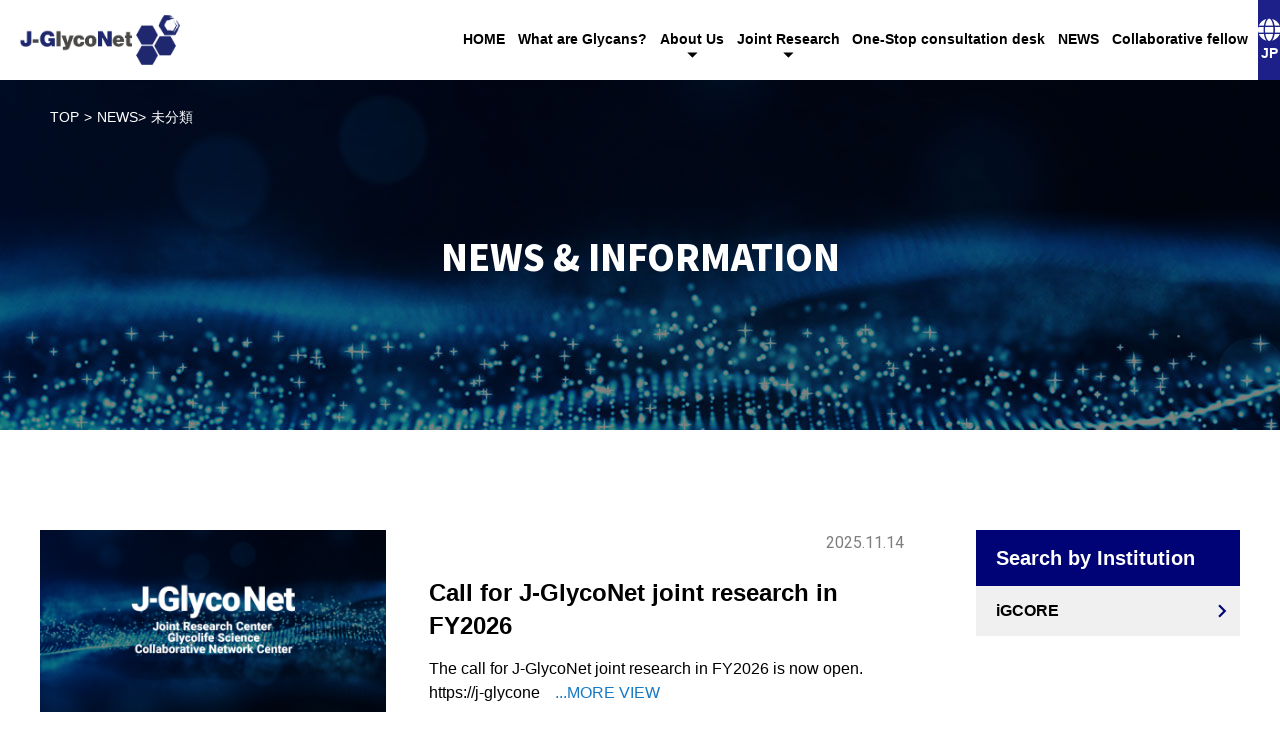

--- FILE ---
content_type: text/html; charset=UTF-8
request_url: https://j-glyconet.jp/en/category/uncategorized/
body_size: 26755
content:
<!DOCTYPE HTML>
<html dir="ltr" lang="en">
<head prefix="og: http://ogp.me/ns# fb: http://ogp.me/ns/fb# article: http://ogp.me/ns/article#">
<!-- Global site tag (gtag.js) - Google Analytics -->
<script async src="https://www.googletagmanager.com/gtag/js?id=UA-215941404-1"></script>
<script>
  window.dataLayer = window.dataLayer || [];
  function gtag(){dataLayer.push(arguments);}
  gtag('js', new Date());

  gtag('config', 'UA-215941404-1');
</script>


<meta charset="UTF-8">
<meta name="viewport" content="width=device-width">
<meta name="format-detection" content="telephone=no">



<link rel="icon" type="image/x-icon" href="https://j-glyconet.jp/en/wp/wp-content/themes/j-glyconet_en/img/favicon.ico">
<link rel="apple-touch-icon" sizes="180x180" href="https://j-glyconet.jp/en/wp/wp-content/themes/j-glyconet_en/img/apple-touch-icon.png">

<link rel="preconnect" href="https://fonts.googleapis.com">
<link rel="preconnect" href="https://fonts.gstatic.com" crossorigin>
<link href="https://fonts.googleapis.com/css2?family=Noto+Sans+JP:wght@700;900&family=Roboto:wght@400;500;900&display=swap" rel="stylesheet"> 
<link href="https://fonts.googleapis.com/icon?family=Material+Icons" rel="stylesheet">
<link rel="stylesheet" href="https://cdnjs.cloudflare.com/ajax/libs/font-awesome/6.7.2/css/all.min.css" integrity="sha512-Evv84Mr4kqVGRNSgIGL/F/aIDqQb7xQ2vcrdIwxfjThSH8CSR7PBEakCr51Ck+w+/U6swU2Im1vVX0SVk9ABhg==" crossorigin="anonymous" referrerpolicy="no-referrer" />
<link rel="stylesheet" href="https://j-glyconet.jp/en/wp/wp-content/themes/j-glyconet_en/common/css/style.css?1758190402">

<script src="https://ajax.googleapis.com/ajax/libs/jquery/3.2.1/jquery.min.js"></script>


<script src="https://j-glyconet.jp/en/wp/wp-content/themes/j-glyconet_en/common/js/function.js"></script>

	
	
	
<meta name='robots' content='noindex, follow' />
	<style>img:is([sizes="auto" i], [sizes^="auto," i]) { contain-intrinsic-size: 3000px 1500px }</style>
	
	<!-- This site is optimized with the Yoast SEO plugin v26.4 - https://yoast.com/wordpress/plugins/seo/ -->
	<title>未分類 - J-Glyco Net</title>
	<meta property="og:locale" content="ja_JP" />
	<meta property="og:type" content="article" />
	<meta property="og:title" content="未分類 - J-Glyco Net" />
	<meta property="og:url" content="https://j-glyconet.jp/en/category/uncategorized/" />
	<meta property="og:site_name" content="J-Glyco Net 英語版" />
	<meta property="og:image" content="https://j-glyconet.jp/en/wp/wp-content/uploads/2023/08/ogp.png" />
	<meta property="og:image:width" content="1200" />
	<meta property="og:image:height" content="630" />
	<meta property="og:image:type" content="image/png" />
	<meta name="twitter:card" content="summary_large_image" />
	<script type="application/ld+json" class="yoast-schema-graph">{"@context":"https://schema.org","@graph":[{"@type":"CollectionPage","@id":"https://j-glyconet.jp/en/category/uncategorized/","url":"https://j-glyconet.jp/en/category/uncategorized/","name":"未分類 - J-Glyco Net","isPartOf":{"@id":"https://j-glyconet.jp/en/#website"},"primaryImageOfPage":{"@id":"https://j-glyconet.jp/en/category/uncategorized/#primaryimage"},"image":{"@id":"https://j-glyconet.jp/en/category/uncategorized/#primaryimage"},"thumbnailUrl":"https://j-glyconet.jp/en/wp/wp-content/uploads/2023/08/ogp.png","breadcrumb":{"@id":"https://j-glyconet.jp/en/category/uncategorized/#breadcrumb"},"inLanguage":"ja"},{"@type":"ImageObject","inLanguage":"ja","@id":"https://j-glyconet.jp/en/category/uncategorized/#primaryimage","url":"https://j-glyconet.jp/en/wp/wp-content/uploads/2023/08/ogp.png","contentUrl":"https://j-glyconet.jp/en/wp/wp-content/uploads/2023/08/ogp.png","width":1200,"height":630},{"@type":"BreadcrumbList","@id":"https://j-glyconet.jp/en/category/uncategorized/#breadcrumb","itemListElement":[{"@type":"ListItem","position":1,"name":"ホーム","item":"https://j-glyconet.jp/en/"},{"@type":"ListItem","position":2,"name":"未分類"}]},{"@type":"WebSite","@id":"https://j-glyconet.jp/en/#website","url":"https://j-glyconet.jp/en/","name":"J-Glyco Net","description":"","publisher":{"@id":"https://j-glyconet.jp/en/#organization"},"potentialAction":[{"@type":"SearchAction","target":{"@type":"EntryPoint","urlTemplate":"https://j-glyconet.jp/en/?s={search_term_string}"},"query-input":{"@type":"PropertyValueSpecification","valueRequired":true,"valueName":"search_term_string"}}],"inLanguage":"ja"},{"@type":"Organization","@id":"https://j-glyconet.jp/en/#organization","name":"J-Glyco Net","url":"https://j-glyconet.jp/en/","logo":{"@type":"ImageObject","inLanguage":"ja","@id":"https://j-glyconet.jp/en/#/schema/logo/image/","url":"https://j-glyconet.jp/en/wp/wp-content/uploads/2021/12/favicon.png","contentUrl":"https://j-glyconet.jp/en/wp/wp-content/uploads/2021/12/favicon.png","width":687,"height":700,"caption":"J-Glyco Net"},"image":{"@id":"https://j-glyconet.jp/en/#/schema/logo/image/"}}]}</script>
	<!-- / Yoast SEO plugin. -->


<link rel="alternate" type="application/rss+xml" title="J-Glyco Net 英語版 &raquo; 未分類 カテゴリーのフィード" href="https://j-glyconet.jp/en/category/uncategorized/feed/" />
<style id='classic-theme-styles-inline-css' type='text/css'>
/*! This file is auto-generated */
.wp-block-button__link{color:#fff;background-color:#32373c;border-radius:9999px;box-shadow:none;text-decoration:none;padding:calc(.667em + 2px) calc(1.333em + 2px);font-size:1.125em}.wp-block-file__button{background:#32373c;color:#fff;text-decoration:none}
</style>
<style id='global-styles-inline-css' type='text/css'>
:root{--wp--preset--aspect-ratio--square: 1;--wp--preset--aspect-ratio--4-3: 4/3;--wp--preset--aspect-ratio--3-4: 3/4;--wp--preset--aspect-ratio--3-2: 3/2;--wp--preset--aspect-ratio--2-3: 2/3;--wp--preset--aspect-ratio--16-9: 16/9;--wp--preset--aspect-ratio--9-16: 9/16;--wp--preset--color--black: #000000;--wp--preset--color--cyan-bluish-gray: #abb8c3;--wp--preset--color--white: #ffffff;--wp--preset--color--pale-pink: #f78da7;--wp--preset--color--vivid-red: #cf2e2e;--wp--preset--color--luminous-vivid-orange: #ff6900;--wp--preset--color--luminous-vivid-amber: #fcb900;--wp--preset--color--light-green-cyan: #7bdcb5;--wp--preset--color--vivid-green-cyan: #00d084;--wp--preset--color--pale-cyan-blue: #8ed1fc;--wp--preset--color--vivid-cyan-blue: #0693e3;--wp--preset--color--vivid-purple: #9b51e0;--wp--preset--gradient--vivid-cyan-blue-to-vivid-purple: linear-gradient(135deg,rgba(6,147,227,1) 0%,rgb(155,81,224) 100%);--wp--preset--gradient--light-green-cyan-to-vivid-green-cyan: linear-gradient(135deg,rgb(122,220,180) 0%,rgb(0,208,130) 100%);--wp--preset--gradient--luminous-vivid-amber-to-luminous-vivid-orange: linear-gradient(135deg,rgba(252,185,0,1) 0%,rgba(255,105,0,1) 100%);--wp--preset--gradient--luminous-vivid-orange-to-vivid-red: linear-gradient(135deg,rgba(255,105,0,1) 0%,rgb(207,46,46) 100%);--wp--preset--gradient--very-light-gray-to-cyan-bluish-gray: linear-gradient(135deg,rgb(238,238,238) 0%,rgb(169,184,195) 100%);--wp--preset--gradient--cool-to-warm-spectrum: linear-gradient(135deg,rgb(74,234,220) 0%,rgb(151,120,209) 20%,rgb(207,42,186) 40%,rgb(238,44,130) 60%,rgb(251,105,98) 80%,rgb(254,248,76) 100%);--wp--preset--gradient--blush-light-purple: linear-gradient(135deg,rgb(255,206,236) 0%,rgb(152,150,240) 100%);--wp--preset--gradient--blush-bordeaux: linear-gradient(135deg,rgb(254,205,165) 0%,rgb(254,45,45) 50%,rgb(107,0,62) 100%);--wp--preset--gradient--luminous-dusk: linear-gradient(135deg,rgb(255,203,112) 0%,rgb(199,81,192) 50%,rgb(65,88,208) 100%);--wp--preset--gradient--pale-ocean: linear-gradient(135deg,rgb(255,245,203) 0%,rgb(182,227,212) 50%,rgb(51,167,181) 100%);--wp--preset--gradient--electric-grass: linear-gradient(135deg,rgb(202,248,128) 0%,rgb(113,206,126) 100%);--wp--preset--gradient--midnight: linear-gradient(135deg,rgb(2,3,129) 0%,rgb(40,116,252) 100%);--wp--preset--font-size--small: 13px;--wp--preset--font-size--medium: 20px;--wp--preset--font-size--large: 36px;--wp--preset--font-size--x-large: 42px;--wp--preset--spacing--20: 0.44rem;--wp--preset--spacing--30: 0.67rem;--wp--preset--spacing--40: 1rem;--wp--preset--spacing--50: 1.5rem;--wp--preset--spacing--60: 2.25rem;--wp--preset--spacing--70: 3.38rem;--wp--preset--spacing--80: 5.06rem;--wp--preset--shadow--natural: 6px 6px 9px rgba(0, 0, 0, 0.2);--wp--preset--shadow--deep: 12px 12px 50px rgba(0, 0, 0, 0.4);--wp--preset--shadow--sharp: 6px 6px 0px rgba(0, 0, 0, 0.2);--wp--preset--shadow--outlined: 6px 6px 0px -3px rgba(255, 255, 255, 1), 6px 6px rgba(0, 0, 0, 1);--wp--preset--shadow--crisp: 6px 6px 0px rgba(0, 0, 0, 1);}:where(.is-layout-flex){gap: 0.5em;}:where(.is-layout-grid){gap: 0.5em;}body .is-layout-flex{display: flex;}.is-layout-flex{flex-wrap: wrap;align-items: center;}.is-layout-flex > :is(*, div){margin: 0;}body .is-layout-grid{display: grid;}.is-layout-grid > :is(*, div){margin: 0;}:where(.wp-block-columns.is-layout-flex){gap: 2em;}:where(.wp-block-columns.is-layout-grid){gap: 2em;}:where(.wp-block-post-template.is-layout-flex){gap: 1.25em;}:where(.wp-block-post-template.is-layout-grid){gap: 1.25em;}.has-black-color{color: var(--wp--preset--color--black) !important;}.has-cyan-bluish-gray-color{color: var(--wp--preset--color--cyan-bluish-gray) !important;}.has-white-color{color: var(--wp--preset--color--white) !important;}.has-pale-pink-color{color: var(--wp--preset--color--pale-pink) !important;}.has-vivid-red-color{color: var(--wp--preset--color--vivid-red) !important;}.has-luminous-vivid-orange-color{color: var(--wp--preset--color--luminous-vivid-orange) !important;}.has-luminous-vivid-amber-color{color: var(--wp--preset--color--luminous-vivid-amber) !important;}.has-light-green-cyan-color{color: var(--wp--preset--color--light-green-cyan) !important;}.has-vivid-green-cyan-color{color: var(--wp--preset--color--vivid-green-cyan) !important;}.has-pale-cyan-blue-color{color: var(--wp--preset--color--pale-cyan-blue) !important;}.has-vivid-cyan-blue-color{color: var(--wp--preset--color--vivid-cyan-blue) !important;}.has-vivid-purple-color{color: var(--wp--preset--color--vivid-purple) !important;}.has-black-background-color{background-color: var(--wp--preset--color--black) !important;}.has-cyan-bluish-gray-background-color{background-color: var(--wp--preset--color--cyan-bluish-gray) !important;}.has-white-background-color{background-color: var(--wp--preset--color--white) !important;}.has-pale-pink-background-color{background-color: var(--wp--preset--color--pale-pink) !important;}.has-vivid-red-background-color{background-color: var(--wp--preset--color--vivid-red) !important;}.has-luminous-vivid-orange-background-color{background-color: var(--wp--preset--color--luminous-vivid-orange) !important;}.has-luminous-vivid-amber-background-color{background-color: var(--wp--preset--color--luminous-vivid-amber) !important;}.has-light-green-cyan-background-color{background-color: var(--wp--preset--color--light-green-cyan) !important;}.has-vivid-green-cyan-background-color{background-color: var(--wp--preset--color--vivid-green-cyan) !important;}.has-pale-cyan-blue-background-color{background-color: var(--wp--preset--color--pale-cyan-blue) !important;}.has-vivid-cyan-blue-background-color{background-color: var(--wp--preset--color--vivid-cyan-blue) !important;}.has-vivid-purple-background-color{background-color: var(--wp--preset--color--vivid-purple) !important;}.has-black-border-color{border-color: var(--wp--preset--color--black) !important;}.has-cyan-bluish-gray-border-color{border-color: var(--wp--preset--color--cyan-bluish-gray) !important;}.has-white-border-color{border-color: var(--wp--preset--color--white) !important;}.has-pale-pink-border-color{border-color: var(--wp--preset--color--pale-pink) !important;}.has-vivid-red-border-color{border-color: var(--wp--preset--color--vivid-red) !important;}.has-luminous-vivid-orange-border-color{border-color: var(--wp--preset--color--luminous-vivid-orange) !important;}.has-luminous-vivid-amber-border-color{border-color: var(--wp--preset--color--luminous-vivid-amber) !important;}.has-light-green-cyan-border-color{border-color: var(--wp--preset--color--light-green-cyan) !important;}.has-vivid-green-cyan-border-color{border-color: var(--wp--preset--color--vivid-green-cyan) !important;}.has-pale-cyan-blue-border-color{border-color: var(--wp--preset--color--pale-cyan-blue) !important;}.has-vivid-cyan-blue-border-color{border-color: var(--wp--preset--color--vivid-cyan-blue) !important;}.has-vivid-purple-border-color{border-color: var(--wp--preset--color--vivid-purple) !important;}.has-vivid-cyan-blue-to-vivid-purple-gradient-background{background: var(--wp--preset--gradient--vivid-cyan-blue-to-vivid-purple) !important;}.has-light-green-cyan-to-vivid-green-cyan-gradient-background{background: var(--wp--preset--gradient--light-green-cyan-to-vivid-green-cyan) !important;}.has-luminous-vivid-amber-to-luminous-vivid-orange-gradient-background{background: var(--wp--preset--gradient--luminous-vivid-amber-to-luminous-vivid-orange) !important;}.has-luminous-vivid-orange-to-vivid-red-gradient-background{background: var(--wp--preset--gradient--luminous-vivid-orange-to-vivid-red) !important;}.has-very-light-gray-to-cyan-bluish-gray-gradient-background{background: var(--wp--preset--gradient--very-light-gray-to-cyan-bluish-gray) !important;}.has-cool-to-warm-spectrum-gradient-background{background: var(--wp--preset--gradient--cool-to-warm-spectrum) !important;}.has-blush-light-purple-gradient-background{background: var(--wp--preset--gradient--blush-light-purple) !important;}.has-blush-bordeaux-gradient-background{background: var(--wp--preset--gradient--blush-bordeaux) !important;}.has-luminous-dusk-gradient-background{background: var(--wp--preset--gradient--luminous-dusk) !important;}.has-pale-ocean-gradient-background{background: var(--wp--preset--gradient--pale-ocean) !important;}.has-electric-grass-gradient-background{background: var(--wp--preset--gradient--electric-grass) !important;}.has-midnight-gradient-background{background: var(--wp--preset--gradient--midnight) !important;}.has-small-font-size{font-size: var(--wp--preset--font-size--small) !important;}.has-medium-font-size{font-size: var(--wp--preset--font-size--medium) !important;}.has-large-font-size{font-size: var(--wp--preset--font-size--large) !important;}.has-x-large-font-size{font-size: var(--wp--preset--font-size--x-large) !important;}
:where(.wp-block-post-template.is-layout-flex){gap: 1.25em;}:where(.wp-block-post-template.is-layout-grid){gap: 1.25em;}
:where(.wp-block-columns.is-layout-flex){gap: 2em;}:where(.wp-block-columns.is-layout-grid){gap: 2em;}
:root :where(.wp-block-pullquote){font-size: 1.5em;line-height: 1.6;}
</style>
</head>

<body>


<!--**********************************************************[[[header-start]]]-->
<header id="l-header" role="banner">
	
	<div class="headerLogo">
		<a href="https://j-glyconet.jp/en/">
			<div class="headerLogo_logo"><img src="https://j-glyconet.jp/en/wp/wp-content/themes/j-glyconet_en/img/logo.png" width="393" height="122" alt="J-Glyco Net"></div>
			<p class="headerLogo_txt">Joint Usage/Research Center <br>Glyco Science Cooperative Network</p>
		</a>
	</div>
	
	<nav id="navi" role="navigation" class="js-naviMenu">
		<div class="navi_inner">
			<div class="naviHeading">
				<div class="naviHeading_logo"><img src="https://j-glyconet.jp/en/wp/wp-content/themes/j-glyconet_en/img/logo_white.png" width="393" height="122" alt="J-Glyco Net"></div>
				<p class="naviHeading_txt">Joint Usage/Research Center <br>Glyco Science Cooperative Network</p>
			</div>
			<ul class="naviMenu">
				<li><a href="https://j-glyconet.jp/en/">HOME</a></li>
				<li><a href="https://j-glyconet.jp/en/glycobiology/">What are Glycans?</a></li>
				<li class="js-submenu"><span>About Us</span>
					<ul class="js-submenuList">
						<li><a href="https://j-glyconet.jp/en/about/">Message from the Director</a></li>
						<li><a href="https://j-glyconet.jp/en/about/business/">What we do</a></li>
						<li><a href="https://j-glyconet.jp/en/about/office/">JGN Research Promotion Office</a></li>
					</ul>
				</li>
				<li class="js-submenu"><a href="https://j-glyconet.jp/en/research/">Joint Research</a>
					<ul class="js-submenuList">
																					<li><a href="https://j-glyconet.jp/en/research/koubo/">Applications for joint research</a></li>
																					<li><a href="https://j-glyconet.jp/en/equipment/">List of Facilities</a></li>
																<li><a href="https://j-glyconet.jp/en/research/saitaku/">Past Adopted Proposals (Reports)</a></li>
																					<li><a href="https://j-glyconet.jp/en/research/achievements/">Results (Published papers)</a></li>
																									</ul>		
				</li>
				<li><a href="https://j-glyconet.jp/en/consult/">One-Stop consultation desk</a></li>
				<!--<li><a href="https://j-glyconet.jp/en/results/">成果・広報</a></li>-->
				<li><a href="https://j-glyconet.jp/en/news/">NEWS</a></li>
				<li><a href="https://j-glyconet.jp/en/cf/">Collaborative fellow</a></li>
				<!--<li><a href="https://j-glyconet.jp/en/hrd/">人材育成</a></li>
				<li class="is-pcHide"><a href="https://j-glyconet.jp/en/resources/">設備・データリソース</a></li>--><!-- spメニューのときだけ -->
				
			</ul>
		</div>
	</nav>
	

	<p class="headerLanguage"><a href="https://j-glyconet.jp"><i class="fa-solid fa-globe"></i><span>JP</span></a></p>

	<div class="navi_btn js-naviBtn">
    <button type="button">
			<p><span><span class="screen-reader-text">Menu Open</span></span></p>
    </button>
	</div>

	
</header>
<!--**********************************************************[[[header-end]]]-->

<main id="l-wrapper" role="main">

	<div class="pageHeading">
		<div id="pan">
			<ul itemscope itemtype="https://schema.org/BreadcrumbList" class="base">
				<li itemprop="itemListElement" itemscope itemtype="https://schema.org/ListItem"><a itemprop="item" href="https://j-glyconet.jp/en/"><span itemprop="name">TOP</span></a><meta itemprop="position" content="1">&gt;</li>
				<li itemprop="itemListElement" itemscope itemtype="https://schema.org/ListItem"><span itemprop="name">NEWS</span><meta itemprop="position" content="2">&gt;</li>
				<li itemprop="itemListElement" itemscope itemtype="https://schema.org/ListItem"><span itemprop="name">未分類</span><meta itemprop="position" content="3"></li>
			</ul>
		</div>
		
		<div class="heading">
			<h1 class="heading_title">NEWS &amp; INFORMATION</h1>
		</div>
	</div>
	
		
<!--**********************************************************[[[contents-start]]]-->
<div id="l-Contents" class="base space--medium newsWrap">


  <!--+++++++++++++++++++++++++ main ++++-->
	<div id="l-main">
		


    	
		<div class="newsListItem">
			<a href="https://j-glyconet.jp/en/uncategorized/20251114_679/">
				<div class="newsListItem_img">
					            <img width="760" height="400" src="https://j-glyconet.jp/en/wp/wp-content/uploads/2023/08/ogp-760x400.png" class="attachment-post-thumbnail size-post-thumbnail wp-post-image" alt="" decoding="async" fetchpriority="high" srcset="https://j-glyconet.jp/en/wp/wp-content/uploads/2023/08/ogp-760x400.png 760w, https://j-glyconet.jp/en/wp/wp-content/uploads/2023/08/ogp-300x158.png 300w, https://j-glyconet.jp/en/wp/wp-content/uploads/2023/08/ogp-1024x538.png 1024w, https://j-glyconet.jp/en/wp/wp-content/uploads/2023/08/ogp-768x403.png 768w, https://j-glyconet.jp/en/wp/wp-content/uploads/2023/08/ogp.png 1200w" sizes="(max-width: 760px) 100vw, 760px" />          				</div>
				<div class="newsListItem_inner">
					<div class="newsListItem_data">
						<p class="newsListItem_cate" style="background:;">未分類</p>						<p class="newsListItem_time"><time datetime="2025-11-14">2025.11.14</time></p>
					</div>			
          <p class="newsListItem_author"></p>
          <h2 class="newsListItem_title">Call for J-GlycoNet joint research in FY2026</h2>
					<p class="newsListItem_txt">
					The call for J-GlycoNet joint research in FY2026 is now open.
https://j-glycone<span class="morelink">...MORE VIEW</span>					</p>
				</div>
			</a>
		</div>
		

			
		<div class="newsListItem">
			<a href="https://j-glyconet.jp/en/uncategorized/20240514_546/">
				<div class="newsListItem_img">
					            <img width="760" height="400" src="https://j-glyconet.jp/en/wp/wp-content/uploads/2024/05/b32c62e39ec18882fabe02b25b4be550-760x400.png" class="attachment-post-thumbnail size-post-thumbnail wp-post-image" alt="" decoding="async" />          				</div>
				<div class="newsListItem_inner">
					<div class="newsListItem_data">
						<p class="newsListItem_cate" style="background:#007009;">イベント</p><p class="newsListItem_cate" style="background:#007009;">イベント</p>						<p class="newsListItem_time"><time datetime="2024-05-14">2024.05.14</time></p>
					</div>			
          <p class="newsListItem_author"></p>
          <h2 class="newsListItem_title">Announcement of the 3rd Glycoscience Frontier Seminar</h2>
					<p class="newsListItem_txt">
					J-GlycoNet holds a seminar "Glycoscience Frontier Seminar" to promote the fusion<span class="morelink">...MORE VIEW</span>					</p>
				</div>
			</a>
		</div>
		

		 
	
	
		
    	
	</div>
	
	
	
	
	
	
  <!--+++++++++++++++++++++++++ side ++++-->
	
		<aside id="l-side">
				<div class="sideBox">
					<div class="sideCategory">
					<p>Search by Institution</p>
						<ul>
								<li class="cat-item cat-item-9"><a href="https://j-glyconet.jp/en/equipment_cat/igcore/">iGCORE</a>
</li>
						</ul>
					</div>
				</div>
			</aside>	
	

	
</div>
<!--**********************************************************[[[contents-end]]]-->
	
	
	

</main>
	

<!--**********************************************************[[[footer-start]]]-->
<footer id="l-footer" role="footer">
	<div class="footerLine"><img src="https://j-glyconet.jp/en/wp/wp-content/themes/j-glyconet_en/img/footimg.png" width="1920" height="400" alt=""></div>
	
	<div class="footer space--small">
    <ul class="footer_navi">
      <li><a href="https://j-glyconet.jp/en/">HOME</a></li>
      <li><a href="https://j-glyconet.jp/en/glycobiology/">What are Glycans?</a></li>
      <li><a href="https://j-glyconet.jp/en/about/">About Us</a></li>
      <li><a href="https://j-glyconet.jp/en/cf/">Collaborative fellow</a></li>
      <li><a href="https://j-glyconet.jp/en/consult/">One-Stop consultation desk</a></li>
      <li><a href="https://j-glyconet.jp/en/research/">Joint Research</a></li>
      <!--<li><a href="https://j-glyconet.jp/en/results/">成果・広報</a></li>-->
      <li><a href="https://j-glyconet.jp/en/news/">NEWS</a></li>
      <!--<li><a href="https://j-glyconet.jp/en/hrd/">人材育成</a></li>
      <li><a href="https://j-glyconet.jp/en/resources/">設備・データリソース</a></li>-->
    </ul>
	
		
		<div class="footerLogo">
			<div class="footerLogo_logo"><a href="https://j-glyconet.jp/en/"><img src="https://j-glyconet.jp/en/wp/wp-content/themes/j-glyconet_en/img/logo.png" width="393" height="122" alt="J-Glyco"></a></div>
			<p class="footerLogo_txt">Joint Usage/Research Center <br>Glyco Science Cooperative Network</p>
		</div>
		
		
		<div class="footerOrganization base js-mhbox">
			<!-- box -->
			<div class="footerOrganization_item">
      	<a href="https://igcore.thers.ac.jp/" target="_blank">
					<div class="footerOrganization_logo js-mh"><img src="https://j-glyconet.jp/en/wp/wp-content/themes/j-glyconet_en/img/igcore_logo.png" width="264" height="90" alt="Tokai National Higher Education and Research System Institute for Glyco-core Research(iGCORE)"></div>
					<p class="footerOrganization_name">Tokai National Higher Education and Research System <br>Institute for Glyco-core Research</p>
					<p class="footerOrganization_address">
					Furo-cho, Chikusa-ku, Nagoya-shi, Aichi,<br>
					464-0814, JAPAN</p>
				</a>
			</div>
			<!-- box -->
			<div class="footerOrganization_item">
      	<a href="https://www.excells.orion.ac.jp" target="_blank">
					<div class="footerOrganization_logo js-mh"><img src="https://j-glyconet.jp/en/wp/wp-content/themes/j-glyconet_en/img/excells_logo.png" width="144" height="90" alt="National Institutes of Natural Sciences The Exploratory Research Center on Life and Living Systems(ExCELLS)"></div>
					<p class="footerOrganization_name">National Institutes of Natural Sciences <br>The Exploratory Research Center on Life and Living Systems</p>
					<p class="footerOrganization_address">5-1 Aza Higashiyama, Myodaiji-cho, Okazaki-shi, Aichi,<br>444-8787 Japan</p>
				</a>
			</div>
			<!-- box -->
			<div class="footerOrganization_item">
      	<a href="https://www.soka.ac.jp/glycan/" target="_blank">
					<div class="footerOrganization_logo js-mh"><img src="https://j-glyconet.jp/en/wp/wp-content/themes/j-glyconet_en/img/galsic_logo.png" width="109" height="90" alt="SOKA University Glycan and Life Systems Integration Center(GaLSIC)"></div>
					<p class="footerOrganization_name">SOKA University <br>Glycan and Life Systems Integration Center</p>
					<p class="footerOrganization_address">1-236 Tangi-cho, Hachioji-shi, Tokyo,<br>192-8577 Japan</p>
				</a>
			</div>
			
			
		</div>
	

		

		<ul class="footerLink base sectionbox">
			<li><a href="https://human-glycome-atlas.org/en/" target="_blank"><img src="https://j-glyconet.jp/en/wp/wp-content/themes/j-glyconet_en/img/hga.png" alt=" Human Glycome Atlas Project（HGA）"></a></li>
		</ul>
	
	
	</div>

	<p class="copyright"><small>Copyright &copy; J-Glyco Net. All Rights Reserved.</small></p>
</footer>
<!--**********************************************************[[[footer-end]]]-->


  
<script src="https://cdnjs.cloudflare.com/ajax/libs/picturefill/3.0.2/picturefill.js"></script>
  
<script src="https://cdnjs.cloudflare.com/ajax/libs/object-fit-images/3.2.4/ofi.js"></script>
<script> objectFitImages(); </script>

<script type="speculationrules">
{"prefetch":[{"source":"document","where":{"and":[{"href_matches":"\/en\/*"},{"not":{"href_matches":["\/en\/wp\/wp-*.php","\/en\/wp\/wp-admin\/*","\/en\/wp\/wp-content\/uploads\/*","\/en\/wp\/wp-content\/*","\/en\/wp\/wp-content\/plugins\/*","\/en\/wp\/wp-content\/themes\/j-glyconet_en\/*","\/en\/*\\?(.+)"]}},{"not":{"selector_matches":"a[rel~=\"nofollow\"]"}},{"not":{"selector_matches":".no-prefetch, .no-prefetch a"}}]},"eagerness":"conservative"}]}
</script>
</body>
</html>

--- FILE ---
content_type: text/css
request_url: https://j-glyconet.jp/en/wp/wp-content/themes/j-glyconet_en/common/css/style.css?1758190402
body_size: 122185
content:
@charset "UTF-8";
/* Scss Document */
/*=============================================================
reset.scss
============================================================== */
* {
  box-sizing: border-box;
}

/* webkit specific styles */
input[type=color]::-webkit-color-swatch {
  border: none;
}

input[type=color]::-webkit-color-swatch-wrapper {
  padding: 0;
}

/* 
html5doctor.com Reset Stylesheet
v1.6.1
Last Updated: 2010-09-17
Author: Richard Clark - http://richclarkdesign.com 
Twitter: @rich_clark
*/
html, body, div, span, object, iframe,
h1, h2, h3, h4, h5, h6, p, blockquote, pre,
abbr, address, cite, code,
del, dfn, em, img, ins, kbd, q, samp,
small, strong, sub, sup, var,
b, i,
dl, dt, dd, ol, ul, li,
fieldset, form, label, legend,
table, caption, tbody, tfoot, thead, tr, th, td,
article, aside, canvas, details, figcaption, figure,
footer, header, hgroup, menu, nav, section, summary,
time, mark, audio, video {
  margin: 0;
  padding: 0;
  border: 0;
  outline: 0;
  font-size: 100%;
  /*vertical-align:baseline;
  background:transparent;
  font-weight:inherit;*/
}

body {
  line-height: 1;
  -webkit-text-size-adjust: 100%;
}

article, aside, details, figcaption, figure,
footer, header, hgroup, menu, nav, section {
  display: block;
}

nav ul {
  list-style: none;
}

blockquote, q {
  quotes: none;
}

blockquote:before, blockquote:after,
q:before, q:after {
  content: "";
  content: none;
}

a {
  margin: 0;
  padding: 0;
  font-size: 100%;
  vertical-align: baseline;
  background: transparent;
}

/* change colours to suit your needs */
ins {
  background-color: #ff9;
  color: #000;
  text-decoration: none;
}

/* change colours to suit your needs */
mark {
  background-color: #ff9;
  color: #000;
  font-style: italic;
  font-weight: bold;
}

del {
  text-decoration: line-through;
}

abbr[title], dfn[title] {
  border-bottom: 1px dotted;
  cursor: help;
}

table {
  border-collapse: collapse;
  border-spacing: 0;
}

/* change border colour to suit your needs */
hr {
  display: block;
  height: 1px;
  border: 0;
  border-top: 1px solid #cccccc;
  margin: 1em 0;
  padding: 0;
}

input, select {
  vertical-align: middle;
}

input:focus {
  outline: none;
}

ul, ol {
  list-style-type: none;
}

/*
YUI 3.17.2 (build 9c3c78e)
Copyright 2014 Yahoo! Inc. All rights reserved.
Licensed under the BSD License.
http://yuilibrary.com/license/
*/
body {
  font: 13px/1.231 arial, helvetica, clean, sans-serif;
  *font-size: small;
  *font: x-small;
}

/*
select,input,button,textarea{font:99% arial,helvetica,clean,sans-serif}
table{font-size:inherit;font:100%}
pre,code,kbd,samp,tt{font-family:monospace;*font-size:108%;line-height:100%}#yui3-css-stamp.cssfonts{display:none}
*/
img {
  vertical-align: bottom;
  max-width: 100%;
  height: auto;
  margin: 0;
  padding: 0;
}

svg {
  fill: #000;
  max-width: 100%;
}

/*=============================================================
base.scss
============================================================== */
body {
  line-height: 1;
  font-family: "Helvetica Neue", Arial, "Hiragino Kaku Gothic ProN", "Hiragino Sans", YuGothic, "Yu Gothic", Meiryo, sans-serif;
  font-weight: 500;
  color: #000;
}

a {
  outline: none;
}

a {
  color: #000;
  text-decoration: none;
}

.mincho {
  font-family: "游明朝", YuMincho, "ヒラギノ明朝 ProN W3", "Hiragino Mincho ProN", "HG明朝E";
}

.gothic {
  font-family: Verdana, "游ゴシック", YuGothic, "ヒラギノ角ゴ ProN W3", "Hiragino Kaku Gothic ProN", "メイリオ", Meiryo, "ＭＳ Ｐゴシック", sans-serif;
}

/*=============================================================
 parts/base.scss
==============================================================*/
/* base style
---------------------------------------------*/
.base--ss, .base--small, .base {
  width: 100%;
  padding-left: 20px;
  padding-right: 20px;
  box-sizing: border-box;
  margin: 0px auto;
}

.base {
  max-width: 1200px;
}
@media screen and (min-width: 560px) {
  .base {
    max-width: 1280px;
    padding-left: 40px;
    padding-right: 40px;
  }
}
.base .base {
  padding-left: 0px;
  padding-right: 0px;
}
@media screen and (min-width: 560px) {
  .base .base {
    max-width: 1200px;
  }
}

.base--small {
  max-width: 1000px;
}
@media screen and (min-width: 560px) {
  .base--small {
    max-width: 1080px;
    padding-left: 40px;
    padding-right: 40px;
  }
}
.base .base--small {
  padding-left: 0px;
  padding-right: 0px;
}
@media screen and (min-width: 560px) {
  .base .base--small {
    max-width: 1000px;
  }
}

.base--ss {
  max-width: 800px;
}
@media screen and (min-width: 560px) {
  .base--ss {
    max-width: 880px;
    padding-left: 40px;
    padding-right: 40px;
  }
}
.base .base--ss {
  padding-left: 0px;
  padding-right: 0px;
}
@media screen and (min-width: 560px) {
  .base .base--ss {
    max-width: 800px;
  }
}

/*=============================================================
  space.scss
==============================================================*/
.space--large {
  padding-top: 60px;
  padding-bottom: 60px;
}
@media screen and (min-width: 560px) {
  .space--large {
    padding-top: 80px;
    padding-bottom: 80px;
  }
}
@media screen and (min-width: 960px) {
  .space--large {
    padding-top: 120px;
    padding-bottom: 120px;
  }
}
.space--large.last_section {
  padding-bottom: calc(120px / 2 + 15vw);
}
@media screen and (min-width: 560px) {
  .space--large.last_section {
    padding-bottom: calc(120px - 40px + 15vw);
  }
}
@media screen and (min-width: 960px) {
  .space--large.last_section {
    padding-bottom: calc(120px + 130px);
  }
}

.space--medium {
  padding-top: 50px;
  padding-bottom: 50px;
}
@media screen and (min-width: 560px) {
  .space--medium {
    padding-top: 75px;
    padding-bottom: 75px;
  }
}
@media screen and (min-width: 960px) {
  .space--medium {
    padding-top: 100px;
    padding-bottom: 100px;
  }
}
.space--medium.last_section {
  padding-bottom: calc(100px / 2 + 15vw);
}
@media screen and (min-width: 560px) {
  .space--medium.last_section {
    padding-bottom: calc(100px - 40px + 15vw);
  }
}
@media screen and (min-width: 960px) {
  .space--medium.last_section {
    padding-bottom: calc(100px + 130px);
  }
}

.space--small {
  padding-top: 50px;
  padding-bottom: 60px;
}
@media screen and (min-width: 560px) {
  .space--small {
    padding-top: 35px;
    padding-bottom: 35px;
  }
}
@media screen and (min-width: 960px) {
  .space--small {
    padding-top: 50px;
    padding-bottom: 50px;
  }
}
.space--small.last_section {
  padding-bottom: calc(50px / 2 + 15vw);
}
@media screen and (min-width: 560px) {
  .space--small.last_section {
    padding-bottom: calc(50px - 40px + 15vw);
  }
}
@media screen and (min-width: 960px) {
  .space--small.last_section {
    padding-bottom: calc(50px + 130px);
  }
}

/*=============================================================
  txt.scss
==============================================================*/
/* text style
---------------------------------------------*/
.txtbox p,
.txt {
  font-size: 0.875rem;
  line-height: 1.8;
}
@media screen and (min-width: 560px) {
  .txtbox p,
  .txt {
    font-size: 1rem;
  }
}
@media screen and (min-width: 960px) {
  .txtbox p,
  .txt {
    font-size: 1.125rem;
    line-height: 1.8;
  }
}

.txtbox p + p,
.txt + .txt {
  margin-top: 15px;
}
@media screen and (min-width: 560px) {
  .txtbox p + p,
  .txt + .txt {
    margin-top: 20px;
  }
}

.txt--mini {
  font-size: 93%;
}
@media screen and (min-width: 960px) {
  .txt--mini {
    font-size: 85%;
  }
}

.txt--small {
  font-size: 0.75rem;
  line-height: 1.6;
}
@media screen and (min-width: 560px) {
  .txt--small {
    font-size: 0.875rem;
    line-height: 1.7;
  }
}
@media screen and (min-width: 960px) {
  .txt--small {
    font-size: 1rem;
    line-height: 1.8;
  }
}
.txt--small + .txt, .txt + .txt--small {
  margin-top: 15px;
}
@media screen and (min-width: 560px) {
  .txt--small + .txt, .txt + .txt--small {
    margin-top: 20px;
  }
}

.txt--big {
  font-size: 1rem;
  line-height: 1.6;
}
@media screen and (min-width: 560px) {
  .txt--big {
    font-size: 1.125rem;
    line-height: 1.7;
  }
}
@media screen and (min-width: 960px) {
  .txt--big {
    font-size: 1.25rem;
    line-height: 1.8;
  }
}
.txt--big + .txt, .txt + .txt--big {
  margin-top: 15px;
}
@media screen and (min-width: 560px) {
  .txt--big + .txt, .txt + .txt--big {
    margin-top: 20px;
  }
}

.c-underline {
  padding: 0 2px 2px 2px;
  background: linear-gradient(transparent 50%, #fffc00 50%);
}

.c-txtCenter {
  text-align: left;
}
@media screen and (min-width: 560px) {
  .c-txtCenter {
    text-align: center;
  }
}

.c-fuchiTxt {
  -webkit-text-stroke: 2px #fff;
  text-stroke: 2px #fff;
}
.c-fuchiTxt--black {
  -webkit-text-stroke: 1px #000;
  text-stroke: 1px #000;
}

/*=============================================================
  sectionbox.scss
==============================================================*/
.sectionbox {
  margin-top: 80px;
}
@media screen and (min-width: 560px) {
  .sectionbox {
    margin-top: 100px;
  }
}
@media screen and (min-width: 960px) {
  .sectionbox {
    margin-top: 120px;
  }
}
.sectionbox--small {
  margin-top: 40px;
}
@media screen and (min-width: 560px) {
  .sectionbox--small {
    margin-top: 50px;
  }
}
@media screen and (min-width: 960px) {
  .sectionbox--small {
    margin-top: 60px;
  }
}

/*=============================================================
breadcrumb.scss
==============================================================*/
#pan {
  display: none;
}
@media screen and (min-width: 960px) {
  #pan {
    display: block;
    position: absolute;
    left: 10px;
    top: 10px;
  }
}
#pan ul {
  padding-top: 20px;
  padding-bottom: 20px;
  display: flex;
  font-size: 0.875rem;
  color: #fff;
}
#pan ul li {
  margin-right: 5px;
}
#pan ul a {
  color: #fff;
  display: inline-block;
  margin-right: 5px;
}
#pan ul a:hover {
  text-decoration: underline;
}

/*=============================================================
button.scss
==============================================================*/
.btn01 a {
  display: block;
  background: #000376;
  color: #fff;
  font-weight: bold;
  text-align: center;
  padding: 25px 10px;
  font-size: 0.875rem;
  max-width: 500px;
  position: relative;
  transition: opacity 0.3s;
}
@media screen and (min-width: 560px) {
  .btn01 a {
    font-size: 0.9375rem;
  }
}
@media screen and (min-width: 960px) {
  .btn01 a {
    font-size: 1rem;
    padding: 30px 10px;
  }
}
@media screen and (min-width: 960px) {
  .btn01 a:hover {
    opacity: 0.8;
  }
}
.btn01 a::before {
  content: "";
  background: url("../../img/btn_arrow.png") no-repeat center center/contain;
  display: block;
  width: 27px;
  height: 12px;
  position: absolute;
  right: 15px;
  top: 50%;
  transform: translateY(-50%);
}
@media screen and (min-width: 560px) {
  .btn01 a::before {
    width: 22px;
    height: 15px;
  }
}
@media screen and (min-width: 960px) {
  .btn01 a::before {
    width: 27px;
    height: 19px;
  }
}
.btn01--center a {
  margin: 0px auto;
}

.btn02 a {
  display: block;
  border: 1px solid #000;
  font-weight: bold;
  text-align: center;
  padding: 20px 10px;
  font-size: 0.875rem;
  width: 100%;
  max-width: 500px;
  position: relative;
  transition: all 0.3s;
}
@media screen and (min-width: 560px) {
  .btn02 a {
    font-size: 0.9375rem;
  }
}
@media screen and (min-width: 960px) {
  .btn02 a {
    font-size: 1rem;
    padding: 25px 10px;
  }
}
.btn02 a::before {
  content: "";
  background: url("../../img/btn_arrow--blue.png") no-repeat center center/contain;
  display: block;
  width: 27px;
  height: 12px;
  position: absolute;
  right: 15px;
  top: 50%;
  transform: translateY(-50%);
}
@media screen and (min-width: 560px) {
  .btn02 a::before {
    width: 22px;
    height: 15px;
  }
}
@media screen and (min-width: 960px) {
  .btn02 a::before {
    width: 27px;
    height: 19px;
  }
}
@media screen and (min-width: 960px) {
  .btn02 a:hover {
    background: #000376;
    color: #fff;
  }
}
@media screen and (min-width: 960px) {
  .btn02 a:hover::before {
    background: url("../../img/btn_arrow.png") no-repeat center center/contain;
  }
}
.btn02--center a {
  margin: 0px auto;
}

/*=============================================================
form.scss
==============================================================*/
/* form parts style
---------------------------------------------*/
.form50 {
  width: 50px;
}

.form70 {
  width: 70px;
}

.form100 {
  width: 100%;
  max-width: 100px;
}

.form150 {
  width: 100%;
  max-width: 150px;
}

.form200 {
  width: 100%;
  max-width: 200px;
}

.form250 {
  width: 100%;
  max-width: 250px;
}

.form300 {
  width: 100%;
  max-width: 300px;
}

.form350 {
  width: 100%;
  max-width: 350px;
}

.form400 {
  width: 100%;
  max-width: 400px;
}

.formmax {
  width: 100%;
}

.comment_box {
  width: 100%;
  margin: 5px 0px 5px 0px;
  height: 300px;
}

input[type=text],
input[type=tel],
input[type=email],
textarea {
  border: 1px solid #ccc;
  padding: 12px 16px;
  border-radius: 3px;
  box-sizing: border-box;
  font-size: 1rem;
}
@media screen and (min-width: 960px) {
  input[type=text],
  input[type=tel],
  input[type=email],
  textarea {
    padding: 14px 18px;
  }
}

select {
  border: 1px solid #ccc;
  padding: 12px 16px;
  background: #fff;
  font-size: 1rem;
}
@media screen and (min-width: 960px) {
  select {
    padding: 14px 18px;
  }
}

input:focus,
textarea:focus {
  border: 1px solid #fff;
  box-shadow: 0px 0px 3px #ccc;
}

input[type=radio] {
  margin-top: -3px;
}

button:disabled {
  opacity: 0.4 !important;
  cursor: default !important;
}

label {
  display: inline-block;
  padding: 10px;
}

::placeholder {
  color: #777;
}

/*=============================================================
list.scss
==============================================================*/
.c-ulList {
  padding-left: 25px;
}
.c-ulList li {
  list-style: disc;
  font-size: 0.875rem;
  line-height: 1.8;
}
@media screen and (min-width: 560px) {
  .c-ulList li {
    font-size: 1rem;
  }
}
@media screen and (min-width: 960px) {
  .c-ulList li {
    font-size: 1.125rem;
    line-height: 1.8;
  }
}
.c-ulList li + li {
  margin-top: 5px;
}

.c-olList {
  padding-left: 25px;
}
.c-olList li {
  list-style: decimal;
  font-size: 0.875rem;
  line-height: 1.8;
}
@media screen and (min-width: 560px) {
  .c-olList li {
    font-size: 1rem;
  }
}
@media screen and (min-width: 960px) {
  .c-olList li {
    font-size: 1.125rem;
    line-height: 1.8;
  }
}
.c-olList li + li {
  margin-top: 5px;
}
.c-olList--alphabet li{
  list-style-type: lower-alpha;
}

.c-listAttention li {
  position: relative;
  padding-left: 20px;
}
.c-listAttention li::before {
  content: "※";
  position: absolute;
  left: 0;
  top: 0;
}

/*=============================================================
navigation
/*==============================================================*/
.navi_btn {
  display: block;
  width: 60px;
  height: 60px;
  z-index: 999;
}
@media screen and (min-width: 960px) {
  .navi_btn {
    width: 80px;
    height: 80px;
  }
}
@media screen and (min-width: 1200px) {
  .navi_btn {
    display: none;
  }
}
.navi_btn button {
  border: none;
  width: 100%;
  height: 100%;
  background: #000376;
  position: relative;
  transition: 0.4s all;
  outline: none;
  padding: 15px;
}
@media screen and (min-width: 960px) {
  .navi_btn button {
    padding: 25px;
  }
}
.navi_btn button p {
  width: 100%;
  height: 100%;
  position: relative;
}
.navi_btn button p::after {
  content: "";
  display: block;
  width: 100%;
  height: 2px;
  background: #fff;
  position: absolute;
  left: 0;
  top: 50%;
  margin-top: -1px;
  transition: 0.5s all;
}
.navi_btn button span::before, .navi_btn button span::after {
  content: "";
  display: block;
  width: 100%;
  position: absolute;
  left: 0;
  transition: 0.5s all;
  height: 2px;
  background: #fff;
}
.navi_btn button span::before {
  top: 0;
}
.navi_btn button span::after {
  bottom: 0;
}
.navi_btn button span.screen-reader-text {
  clip: rect(1px, 1px, 1px, 1px);
  position: absolute !important;
  height: 1px;
  width: 1px;
  overflow: hidden;
}
.is-menuopen .navi_btn button p::after {
  opacity: 0;
}
.is-menuopen .navi_btn button span::before {
  -webkit-transform: translateY(14px) rotate(-45deg);
  transform: translateY(14px) rotate(-45deg);
}
.is-menuopen .navi_btn button span::after {
  -webkit-transform: translateY(-14px) rotate(45deg);
  transform: translateY(-14px) rotate(45deg);
}

/*=============================================================
  loading.scss
==============================================================*/
.loading {
  animation: 2s loading;
  position: fixed;
  top: 0;
  left: 0;
  width: 100%;
  height: 100vh;
  z-index: 999;
  background: #000376;
  opacity: 1;
  display: flex;
  justify-content: center;
  align-items: center;
  padding: 30px;
}

@keyframes loading {
  0% {
    background: #fff;
  }
  50% {
    background: #000376;
  }
  100% {
    background: #000376;
  }
}
/*=============================================================
  animation.scss
==============================================================*/
.is-anime_img {
  position: relative;
  overflow: hidden;
}
.is-anime_img::after {
  content: "";
  display: block;
  width: 100%;
  height: 100%;
  background: #e4e4e4;
  position: absolute;
  left: 0;
  top: 0;
  z-index: 10;
}
.is-anime_img[data-aos=is-animation]::after {
  transition-property: left;
  transition-duration: 0.2s;
  transition-delay: 0.1s;
}
.is-anime_img[data-aos=is-animation].aos-animate::after {
  left: 100%;
}
[data-aos=is-animation] .is-anime_img::after {
  transition-property: left;
  transition-duration: 0.2s;
  transition-delay: 0.1s;
}
[data-aos=is-animation].aos-animate .is-anime_img::after {
  left: 100%;
}
[data-aos=is-animationBox] .is-anime_img:nth-of-type(even)::after {
  transition-delay: 0s;
}
[data-aos=is-animationBox] .is-anime_img:nth-of-type(3n-1)::after {
  transition-delay: 0.15s;
}
[data-aos=is-animationBox] .is-anime_img:nth-of-type(3n)::after {
  transition-delay: 0.3s;
}
[data-aos=is-animationBox] .is-anime_img::after {
  transition-property: left;
  transition-duration: 0.2s;
  transition-delay: 0.1s;
}
[data-aos=is-animationBox].aos-animate .is-anime_img::after {
  left: 100%;
}

/*=============================================================
  hide.scss
==============================================================*/
.is-spHide {
  display: none;
}
@media screen and (min-width: 560px) {
  .is-spHide {
    display: block;
  }
}
.is-spHide--inline {
  display: none;
}
@media screen and (min-width: 560px) {
  .is-spHide--inline {
    display: inline;
  }
}

.is-pcHide {
  display: block;
}
@media screen and (min-width: 960px) {
  .is-pcHide {
    display: none;
  }
}
.is-pcHide--inline {
  display: inline;
}
@media screen and (min-width: 960px) {
  .is-pcHide--inline {
    display: none;
  }
}

.is-tabHide {
  display: block;
}
@media screen and (min-width: 560px) {
  .is-tabHide {
    display: none;
  }
}
@media screen and (min-width: 960px) {
  .is-tabHide {
    display: block;
  }
}
.is-tabHide--inline {
  display: inline;
}
@media screen and (min-width: 560px) {
  .is-tabHide--inline {
    display: none;
  }
}
@media screen and (min-width: 960px) {
  .is-tabHide--inline {
    display: inline;
  }
}

.is-spShow {
  display: block;
}
@media screen and (min-width: 560px) {
  .is-spShow {
    display: none;
  }
}
.is-spShow--inline {
  display: inline;
}
@media screen and (min-width: 560px) {
  .is-spShow--inline {
    display: none;
  }
}

.is-pcShow {
  display: none;
}
@media screen and (min-width: 960px) {
  .is-pcShow {
    display: block;
  }
}
.is-pcShow--inline {
  display: none;
}
@media screen and (min-width: 960px) {
  .is-pcShow--inline {
    display: inline;
  }
}

.is-tabShow {
  display: none;
}
@media screen and (min-width: 560px) {
  .is-tabShow {
    display: block;
  }
}
@media screen and (min-width: 960px) {
  .is-tabShow {
    display: none;
  }
}
.is-tabShow--inline {
  display: none;
}
@media screen and (min-width: 560px) {
  .is-tabShow--inline {
    display: inline;
  }
}
@media screen and (min-width: 960px) {
  .is-tabShow--inline {
    display: none;
  }
}

@media screen and (max-width: 767px) {
  .is-mdUnderHide {
    display: none;
  }
}

@media screen and (min-width: 768px) {
  .is-mdOverHide {
    display: none;
  }
}

/*=============================================================
link.scss
==============================================================*/
.a-linkline:link, .a-linkline:visited {
  color: #1530A0;
  text-decoration: underline;
}
.a-linkline:hover, .a-linkline:active {
  color: #4460D5;
  text-decoration: none;
}

.c-anchorlink {
  padding-top: 60px;
  margin-top: -60px;
}
@media screen and (min-width: 960px) {
  .c-anchorlink {
    padding-top: 80px;
    margin-top: -80px;
  }
}

.c-hoverimg img {
  transition: all 0.3s;
}
@media screen and (min-width: 960px) {
  .c-hoverimg:hover img {
    transform: scale(1.1);
  }
}

/*=============================================================
  title.scss
==============================================================*/
.c-title {
  font-size: 1.375rem;
  line-height: 1.5;
  font-weight: bold;
  margin-bottom: 30px;
  font-feature-settings: "palt";
}
@media screen and (min-width: 560px) {
  .c-title {
    font-size: 1.4375rem;
    margin-bottom: 40px;
  }
}
@media screen and (min-width: 960px) {
  .c-title {
    font-size: 1.5625rem;
    margin-bottom: 50px;
  }
}

.c-title02 {
  color: #000376;
  font-size: 1.5rem;
  line-height: 1.5;
  font-weight: bold;
  margin-bottom: 20px;
  font-family: "Noto Sans JP";
  font-weight: 900;
}
@media screen and (min-width: 560px) {
  .c-title02 {
    font-size: 1.625rem;
    margin-bottom: 30px;
  }
}
@media screen and (min-width: 960px) {
  .c-title02 {
    font-size: 1.875rem;
    margin-bottom: 40px;
  }
}
.c-title02--small {
  font-size: 1.375rem;
  margin-bottom: 20px;
}
@media screen and (min-width: 560px) {
  .c-title02--small {
    font-size: 1.4375rem;
    margin-bottom: 25px;
  }
}
@media screen and (min-width: 960px) {
  .c-title02--small {
    font-size: 1.5625rem;
    margin-bottom: 30px;
  }
}
.c-title02--center {
  text-align: center;
}

.c-title03 {
  border-left: 5px solid #000376;
  padding-left: 5px;
  line-height: 1.3;
  font-size: 1rem;
  margin-bottom: 10px;
}
@media screen and (min-width: 560px) {
  .c-title03 {
    font-size: 1.125rem;
    margin-bottom: 15px;
    padding-left: 10px;
  }
}
@media screen and (min-width: 960px) {
  .c-title03 {
    font-size: 1.25rem;
    padding-left: 15px;
  }
}

.c-title04 {
  text-align: center;
  border-bottom: 2px solid #1d2088;
  font-size: 1.375rem;
  margin-bottom: 30px;
  padding-bottom: 20px;
}
@media screen and (min-width: 560px) {
  .c-title04 {
    font-size: 1.4375rem;
    margin-bottom: 40px;
    padding-bottom: 25px;
  }
}
@media screen and (min-width: 960px) {
  .c-title04 {
    font-size: 1.5625rem;
    margin-bottom: 50px;
    padding-bottom: 30px;
  }
}

/*=============================================================
  privacy.scss
==============================================================*/
.privacyContact {
  border: 1px solid #000;
  padding: 15px;
  display: inline-block;
  margin: 20px;
}

/*=============================================================
copyright.scss
==============================================================*/
.copyright {
  font-weight: bold;
  text-align: center;
  font-size: 0.75rem;
  padding: 20px 0;
  font-family: "Roboto";
  font-weight: 900;
  letter-spacing: 0.05rem;
}
@media screen and (min-width: 560px) {
  .copyright {
    font-size: 0.875rem;
    padding-bottom: 40px;
  }
}
@media screen and (min-width: 960px) {
  .copyright {
    font-size: 1rem;
    padding-bottom: 50px;
  }
}

/*=============================================================
pagetop.scss
==============================================================*/
#pagetop {
  display: none;
}
@media screen and (min-width: 960px) {
  #pagetop {
    display: none;
    width: 70px;
    height: 70px;
    border-radius: 50%;
    background: #e4e4e4;
    color: #000;
    position: fixed;
    right: 20px;
    bottom: 20px;
    border: 3px solid #fff;
    overflow: hidden;
    z-index: 100;
  }
  #pagetop::before {
    font-family: "Font Awesome 6 Free";
    content: "\f062";
    font-weight: 900;
    width: 100%;
    height: 100%;
    position: absolute;
    top: 0;
    left: 0;
    font-size: 0.9375rem;
    display: flex;
    justify-content: center;
    align-items: center;
  }
}
#pagetop * {
  display: none;
}
@media screen and (min-width: 960px) {
  #pagetop * {
    display: block;
  }
}

/*=============================================================
  entryEditor.scss
==============================================================*/
/***********
grid
************/
.e-grid {
  display: block;
}
@media screen and (min-width: 768px) {
  .e-grid {
    display: flex;
    flex-wrap: wrap;
    margin-left: -3%;
  }
}
.e-grid-item {
  width: 100%;
  margin-bottom: 30px;
}
@media screen and (min-width: 768px) {
  .e-grid-item {
    padding-left: 3%;
    margin-bottom: 50px;
  }
}
.e-grid-item > h2:first-child, .e-grid-item > h3:first-child, .e-grid-item > h4:first-child {
  margin-top: 0 !important;
}
.e-grid .e-grid-item1 {
  width: 10%;
}
.e-grid .e-grid-item2 {
  width: 20%;
}
.e-grid .e-grid-item3 {
  width: 30%;
}
.e-grid .e-grid-item4 {
  width: 40%;
}
.e-grid .e-grid-item5 {
  width: 50%;
}
.e-grid .e-grid-item6 {
  width: 60%;
}
.e-grid .e-grid-item7 {
  width: 70%;
}
.e-grid .e-grid-item8 {
  width: 80%;
}
.e-grid .e-grid-item9 {
  width: 90%;
}
.e-grid .e-grid-item10 {
  width: 100%;
}
.e-grid-img {
  padding-bottom: 20px;
}
.e-grid-img img {
  padding-bottom: 0 !important;
}

/***********
gridList
************/
.e-gridList {
  display: flex;
  flex-wrap: wrap;
  margin-left: -3%;
}
.e-gridList li {
  margin-bottom: 50px;
  padding-left: 3%;
}
.e-gridList-half li {
  width: 50%;
}
.e-gridList-trisect li {
  width: 33.3%;
}
.e-gridList-quarter li {
  width: 25%;
}
.e-gridList-img {
  padding-bottom: 20px;
}
.e-gridList-img img {
  padding-bottom: 0 !important;
}
.e-gridList-text {
  font-size: 1.08rem;
}

.e-gridList-img + h2,
.e-gridList-img + h3,
.e-gridList-img + h4,
.e-gridList-img + h5 {
  margin-top: 0 !important;
}

@media screen and (max-width: 834px) {
  .e-gridList {
    display: flex;
    flex-wrap: wrap;
    margin-left: -3%;
  }
  .e-gridList li {
    width: 100%;
    margin-bottom: 30px;
    padding-left: 3%;
  }
  .e-gridList.e-gridList-half li,
  .e-gridList.e-gridList-trisect li,
  .e-gridList.e-gridList-quarter li {
    width: 100%;
  }
  .e-gridList.e-sp-half li {
    width: 50%;
  }
  .e-gridList.e-sp-trisect li {
    width: 33.3%;
  }
  .e-gridList.e-sp-quarter li {
    width: 25%;
  }
  .e-gridList-img {
    padding-bottom: 20px;
  }
  .e-gridList-img img {
    padding-bottom: 0 !important;
  }
  .e-gridList-text {
    font-size: 1rem;
  }
}
/***********
box
************/
.e-box {
  padding: 40px 80px;
  font-size: 1.16rem;
  line-height: 1.8;
  background-color: #fff;
  border: 3px solid #626d33;
  padding: 40px 5%;
  margin: 30px 0;
  border-radius: 5px;
}

.e-box > *:first-child {
  margin-top: 0 !important;
}

@media screen and (max-width: 834px) {
  .e-box {
    padding: 25px 5%;
  }
}
/***********
linkWrap
************/
.e-linkWrap {
  text-align: center;
  padding: 20px 0;
  max-width: 80%;
  margin: 0px auto;
}

.e-linkWrap-half {
  display: flex;
  justify-content: center;
  text-align: center;
  padding: 20px 0;
}

.e-linkWrap-half-item {
  padding: 5px 10px;
}

@media screen and (max-width: 834px) {
  .e-linkWrap-half {
    display: block;
    padding: 20px 0;
  }
  .e-linkWrap-half-item {
    padding: 0 0 10px;
  }
}
/***********
table
************/
.e-table {
  border-top: 1px solid #aaa;
  background-color: #fff;
}

.e-table th {
  border-bottom: 1px solid #aaa;
  font-size: 1.16rem;
  padding: 20px 3%;
  text-align: left;
  vertical-align: top;
  font-weight: normal;
  line-height: 1.8;
  background-color: #d2d7bf;
}

.e-table td {
  border-bottom: 1px solid #aaa;
  font-size: 1.16rem;
  padding: 20px 3%;
  text-align: left;
  vertical-align: top;
  font-weight: normal;
  line-height: 1.8;
}

/*cell size*/
.e-cell-quarter {
  width: 25%;
}

.e-cell-trisect {
  width: 33.3%;
}

.e-cell-half {
  width: 50%;
}

@media screen and (max-width: 834px) {
  .e-table th {
    font-size: 1rem;
    padding: 8px 8px;
    line-height: 1.7;
  }
  .e-table td {
    font-size: 1rem;
    padding: 8px 8px;
    line-height: 1.7;
  }
  /*スマホ時、縦組みになる*/
  .e-table-sp,
  .e-table-sp thead,
  .e-table-sp tbody,
  .e-table-sp tr,
  .e-table-sp th,
  .e-table-sp td {
    display: block;
    width: 100% !important;
    border: none;
  }
  .e-table-sp th,
  .e-table-sp td {
    border: none;
    font-size: 1rem;
  }
  .e-table-sp thead th {
    text-align: center;
    padding: 5px 8px;
    margin-bottom: 8px;
    border-bottom: 1px solid #ccc;
  }
  .e-table-sp tbody th {
    text-align: left;
    padding: 5px 12px;
    font-weight: bold;
  }
  .e-table-sp tbody td {
    padding: 8px 12px 15px 12px;
    font-size: 0.93rem;
  }
}
/***********
googleMap
************/
.e-googleMap iframe {
  width: 100%;
  height: 600px;
}

/***********
youtube
************/
.e-youtube {
  position: relative;
  width: 100%;
  height: 0;
  padding-top: 56.25%;
}

.e-youtube iframe {
  position: absolute;
  top: 0;
  left: 0;
  width: 100%;
  height: 100%;
}

/***********
imgList
************/
.e-imgList {
  display: flex;
  flex-wrap: wrap;
  margin-left: -3%;
  margin-bottom: -50px;
}

.e-imgList li {
  width: 30.3%;
  margin-left: 3%;
  margin-bottom: 50px;
  text-align: center;
}

.e-imgList-img img {
  -webkit-mask: url(../../img/mask02.png);
  mask: url(../../img/mask02.png);
  -webkit-mask-size: 100% 100%;
  mask-size: 100% 100%;
  overflow: hidden;
  position: relative;
  padding-bottom: 0 !important;
}

.e-imgList-img figcaption {
  font-size: 1.08rem;
  font-weight: bold;
  font-family: "游ゴシック体", YuGothic, "游ゴシック", "Yu Gothic", sans-serif;
  color: #626d33;
  padding-top: 1em;
}

@media screen and (max-width: 834px) {
  .e-imgList {
    margin-left: -6%;
    margin-right: -3%;
    margin-bottom: -30px;
  }
  .e-imgList li {
    width: 48%;
    margin-left: 2%;
    margin-bottom: 30px;
  }
  .e-imgList-img figcaption {
    font-size: 0.93rem;
    font-feature-settings: "palt";
    padding-top: 0.5em;
  }
}
/***********
cv
************/
/*
.e-cv{
  border: 3px solid #626d33;
  background-color: #fff;
  padding: 50px 6%;
  border-radius: 5px;
  text-align: center;
  margin-top: 30px;
  margin-bottom: 30px;
}

.e-cv-title {
  font-size: 170%;
  line-height: 1.4;
  background: url(../../img/illust/sun_gr01.png) no-repeat center top ;
  padding-top: 85px;
  margin-top: -30px;
  color: #2b1a05;
}
.e-cv-text {
  padding-top: 1.5em;
  font-size: 1.16rem;
  line-height: 1.8;
}

.e-cv-link {
  padding-top: 2.5em;
}
.e-cv-link .l-btn {
  font-size: 1.24rem;
  padding: 20px 50px;
  min-width: 360px;
}
.e-cv-link .l-btn::before {
  content: "";
  display: block;
  width: 120px;
  height: 60px;
  position: absolute;
  left: 0;
  top: -20px;
  background: url(../../img/illust/flag01.png) no-repeat 0 0 / 100% 100%;
  pointer-events: none;
}

.e-cv-link .l-btn:hover {
}

.e-cv.is-orange {
  border-color: #d9930d;
}
.e-cv.is-orange .e-cv-title{
  background-image: url(../../img/illust/sun_or.png);
}
.e-cv.is-orange .e-cv-link .l-btn{
  background-color: #d9930d;
}
.e-cv.is-orange .e-cv-link .l-btn:hover{
  filter: contrast(150%)
}

.e-cv.is-green {
  border-color: #1c6242;
}
.e-cv.is-green .e-cv-title{
  background-image: url(../../img/illust/sun_gr02.png);
}
.e-cv.is-green .e-cv-link .l-btn{
  background-color: #1c6242;
}
.e-cv.is-green .e-cv-link .l-btn:hover{
  filter: contrast(150%)
}

@media screen and (max-width:834px) {

  .e-cv{
    border: 2px solid #626d33;
    padding: 20px 5%;
    margin-top: 15px;
    margin-bottom: 15px;
  }

  .e-cv-title {
    font-size: 124%;
    padding-top: 60px;
    background-size: 100px auto;
    margin-top: -10px;
  }
  .e-cv-text {
    padding-top: 1.2em;
    font-size: 100%;
    line-height: 1.8;
    text-align: justify;
  }
  .e-cv-text br {
    display: none;
  }

  .e-cv-link {
    padding-top: 2em;
    padding-bottom: 1em;
  }
  .e-cv-link .l-btn {
    width: 100%;
    max-width: 480px;
    font-size: 1.16rem;
    padding: 15px 20px;
    min-width: initial;
  }
  .e-cv-link .l-btn::before {
    width: 75px;
    height: 40px;
    left: 5px;
    top: -10px;
  }

}
*/
/***********
xxxxx
************/
/*=============================================================
entry.scss
============================================================== */
/* entryBody
-----------------------------*/
.entryBody {
  overflow: hidden;
  margin-bottom: 60px;
  /*
   &.txtbox p{
     margin-bottom: 0px;
   }
   &.txtbox p + p{
     margin-top:0px;
   }
  */
}
.entryBody *:first-child {
  margin-top: 0;
}
.entryBody h2 {
  background: #e2f4ff;
  padding: 15px 30px;
  font-weight: bold;
  font-size: 1.375rem;
  line-height: 1.3;
  margin-top: 60px;
  margin-bottom: 30px;
}
@media screen and (min-width: 560px) {
  .entryBody h2 {
    font-size: 1.5rem;
    margin-top: 80px;
    margin-bottom: 40px;
  }
}
@media screen and (min-width: 960px) {
  .entryBody h2 {
    font-size: 1.625rem;
    margin-top: 100px;
    margin-bottom: 50px;
  }
}
.entryBody h3 {
  border-left: 7px solid #1d2088;
  padding: 5px 15px;
  font-size: 1.25rem;
  margin-top: 40px;
  margin-bottom: 20px;
  line-height: 1.3;
}
@media screen and (min-width: 560px) {
  .entryBody h3 {
    font-size: 1.375rem;
    margin-top: 60px;
    margin-bottom: 25px;
    padding: 10px 20px;
  }
}
@media screen and (min-width: 960px) {
  .entryBody h3 {
    font-size: 1.5rem;
    margin-top: 80px;
    margin-bottom: 30px;
    padding: 10px 30px;
  }
}
.entryBody h4 {
  font-size: 1.25rem;
  margin-top: 40px;
  margin-bottom: 20px;
  line-height: 1.3;
  color: #1d2088;
}
@media screen and (min-width: 560px) {
  .entryBody h4 {
    font-size: 1.375rem;
    margin-top: 50px;
    margin-bottom: 25px;
  }
}
@media screen and (min-width: 960px) {
  .entryBody h4 {
    font-size: 1.5rem;
    margin-top: 60px;
    margin-bottom: 30px;
  }
}
.entryBody h5 {
  font-size: 1.125rem;
  margin-top: 30px;
  margin-bottom: 15px;
  line-height: 1.3;
}
@media screen and (min-width: 560px) {
  .entryBody h5 {
    font-size: 1.25rem;
    margin-top: 40px;
    margin-bottom: 20px;
  }
}
@media screen and (min-width: 960px) {
  .entryBody h5 {
    font-size: 1.375rem;
    margin-top: 50px;
    margin-bottom: 20px;
  }
}
.entryBody h6 {
  font-size: 1rem;
  margin-top: 20px;
  margin-bottom: 15px;
  line-height: 1.3;
}
@media screen and (min-width: 560px) {
  .entryBody h6 {
    font-size: 1.125rem;
    margin-top: 30px;
    margin-bottom: 20px;
  }
}
@media screen and (min-width: 960px) {
  .entryBody h6 {
    font-size: 1.25rem;
    margin-top: 40px;
    margin-bottom: 20px;
  }
}
.entryBody p + div {
  margin-top: 30px;
}
@media screen and (min-width: 960px) {
  .entryBody p + div {
    margin-top: 40px;
  }
}
.entryBody div {
  margin-bottom: 30px;
}
@media screen and (min-width: 960px) {
  .entryBody div {
    margin-bottom: 40px;
  }
}
.entryBody a:not(.btn01 a):not(.l-btn) {
  color: #000;
  text-decoration: underline;
  transition: all 0.7s;
}
.entryBody table {
  border-top: 1px solid #231815;
  border-bottom: 1px solid #231815;
  width: 100%;
  margin: 30px 0;
  table-layout: fixed;
  background: rgba(255, 255, 255, 0.3);
}
@media screen and (min-width: 960px) {
  .entryBody table {
    margin: 40px 0;
  }
}
.entryBody th,
.entryBody td {
  border-bottom: 1px solid #231815;
  padding: 10px;
  font-size: 0.875rem;
  line-height: 1.8;
  line-height: 2;
  vertical-align: top;
  text-align: left;
}
@media screen and (min-width: 560px) {
  .entryBody th,
  .entryBody td {
    font-size: 1rem;
    padding: 15px;
  }
}
@media screen and (min-width: 960px) {
  .entryBody th,
  .entryBody td {
    font-size: 1.125rem;
    line-height: 1.8;
    line-height: 180%;
    padding: 15px 20px;
  }
}
.entryBody th {
  background: #e4e4e4;
}
.entryBody ul,
.entryBody ol {
  width: 100%;
  margin: 30px 0;
}
@media screen and (min-width: 960px) {
  .entryBody ul,
  .entryBody ol {
    width: 100%;
    margin: 40px 0;
  }
}
.entryBody li {
  position: relative;
  font-size: 0.875rem;
  line-height: 1.8;
  line-height: 2;
  padding: 5px 0 5px 10px;
  list-style: none;
}
@media screen and (min-width: 560px) {
  .entryBody li {
    font-size: 1rem;
    padding: 10px 0 10px 15px;
  }
}
@media screen and (min-width: 960px) {
  .entryBody li {
    font-size: 1.125rem;
    line-height: 1.8;
    padding: 10px 0 10px 20px;
  }
}
.entryBody ul li::before {
  color: #000;
  font-family: "Font Awesome 5 Free";
  font-weight: 900;
  content: "\f054";
  position: absolute;
  top: 7px;
  left: 0;
  font-size: 88%;
}
@media screen and (min-width: 560px) {
  .entryBody ul li::before {
    top: 11px;
  }
}
.entryBody ol {
  counter-reset: number;
}
.entryBody ol li::before {
  position: absolute;
  top: 5;
  left: 0;
  counter-increment: number 1;
  content: counter(number) ".";
}
@media screen and (min-width: 960px) {
  .entryBody a:hover:not(.btn_txt) {
    opacity: 0.7;
    text-decoration: none;
  }
}
.entryBody .e-button {
  margin: 30px auto;
  max-width: 980%;
}
@media screen and (min-width: 560px) {
  .entryBody .e-button {
    margin: 40px auto;
  }
}
@media screen and (min-width: 960px) {
  .entryBody .e-button {
    max-width: 80%;
    margin: 60px auto;
  }
}
.entryBody .e-button a {
  display: block;
  background: #000376;
  color: #fff;
  text-align: center;
  padding: 25px 10px;
  font-size: 1rem;
  position: relative;
  transition: opacity 0.3s;
  text-decoration: none;
}
@media screen and (min-width: 560px) {
  .entryBody .e-button a {
    font-size: 1.1875rem;
  }
}
@media screen and (min-width: 960px) {
  .entryBody .e-button a {
    font-size: 1.375rem;
    padding: 30px 10px;
  }
}
@media screen and (min-width: 960px) {
  .entryBody .e-button a:hover {
    opacity: 0.8;
  }
}
.entryBody .l-btn {
  display: block;
  background: #000376;
  color: #fff;
  text-align: center;
  padding: 15px 10px;
  font-size: 1rem;
  position: relative;
  transition: opacity 0.3s;
  text-decoration: none;
  font-weight: bold;
  min-width: 360px;
}
@media screen and (min-width: 560px) {
  .entryBody .l-btn {
    font-size: 1.125rem;
    padding: 20px 10px;
  }
}
@media screen and (min-width: 960px) {
  .entryBody .l-btn {
    font-size: 1.25rem;
    padding: 25px 10px;
  }
}
@media screen and (min-width: 960px) {
  .entryBody .l-btn:hover {
    opacity: 0.8;
  }
}

/*=============================================================
form.scss
==============================================================*/
.formWrap {
  width: 100%;
  max-width: 800px;
  margin: 0 auto;
}

.formTxt_attention {
  margin-bottom: 30px;
  margin-top: 20px;
}
@media screen and (min-width: 560px) {
  .formTxt_attention {
    margin-bottom: 40px;
    margin-top: 30px;
  }
}
@media screen and (min-width: 960px) {
  .formTxt_attention {
    margin-bottom: 60px;
    margin-top: 40px;
  }
}
.formTxt_attention li {
  font-size: 0.75rem;
  line-height: 1.3;
}
@media screen and (min-width: 560px) {
  .formTxt_attention li {
    font-size: 0.8125rem;
  }
}
@media screen and (min-width: 960px) {
  .formTxt_attention li {
    font-size: 0.875rem;
    line-height: 1.5;
  }
}

.formTable_column {
  width: 100%;
  border-top: 1px solid #dfdfdf;
}
.formTable_column th,
.formTable_column td {
  padding-top: 20px;
  padding-bottom: 20px;
  border-bottom: 1px solid #dfdfdf;
  font-size: 0.875rem;
  line-height: 1.8;
  display: block;
  width: 100%;
  vertical-align: top;
  text-align: left;
}
@media screen and (min-width: 560px) {
  .formTable_column th,
  .formTable_column td {
    padding-top: 25px;
    padding-bottom: 25px;
    font-size: 1rem;
    display: table-cell;
    width: auto;
  }
}
@media screen and (min-width: 960px) {
  .formTable_column th,
  .formTable_column td {
    padding-top: 30px;
    padding-bottom: 30px;
    font-size: 1.125rem;
    line-height: 1.8;
  }
}
.formTable_column th {
  width: 100%;
  font-size: 0.9375rem;
}
@media screen and (max-width: 559px) {
  .formTable_column th {
    padding-bottom: 10px;
    border-bottom: none;
  }
}
@media screen and (min-width: 560px) {
  .formTable_column th {
    width: 200px;
  }
}
@media screen and (min-width: 960px) {
  .formTable_column th {
    width: 220px;
    font-size: 1rem;
  }
}
.formTable_column th.th_required div {
  width: 100%;
  display: flex;
  align-items: center;
  height: 100%;
}
@media screen and (min-width: 560px) {
  .formTable_column th.th_required div {
    justify-content: space-between;
    padding-top: 5px;
  }
}
.formTable_column th.th_required div span {
  display: flex;
  justify-content: center;
  align-items: center;
  background: #1d2088;
  color: #fff;
  width: 40px;
  height: 40px;
  border-radius: 50%;
  font-size: 0.75rem;
  font-weight: bold;
  letter-spacing: 0.1rem;
  margin-left: 10px;
}
.formTable_column td {
  font-size: 0.875rem;
}
@media screen and (max-width: 559px) {
  .formTable_column td {
    padding-top: 0;
  }
}
@media screen and (min-width: 560px) {
  .formTable_column td {
    padding-left: 20px;
  }
}
@media screen and (min-width: 960px) {
  .formTable_column td {
    font-size: 1rem;
  }
}

.formThanks {
  margin-bottom: 60px;
}

.formList_row {
  display: flex;
  flex-wrap: wrap;
  column-gap: 20px;
  row-gap: 20px;
}

.formFlex {
  display: flex;
  flex-wrap: wrap;
  column-gap: 20px;
  row-gap: 15px;
}
.formFlex div {
  display: flex;
  align-items: center;
}
.formFlex--sanka {
  flex-direction: column;
}
@media screen and (min-width: 768px) {
  .formFlex--sanka {
    flex-direction: row;
  }
}

.formPointTxt {
  margin-top: 20px;
  font-size: 0.8125rem;
  border-radius: 3px;
}
.formPointTxt li::before {
  color: #CF1212;
}

.formPostbtn {
  display: inline-block;
  width: 150px;
}
.formPostbtn button {
  border: 1px solid #999;
  background: #aaa;
  color: #fff;
  font-size: 0.875rem;
  cursor: pointer;
  padding: 8px 10px;
  font-weight: bold;
  border-radius: 3px;
}

.formPrivacy {
  padding: 30px 0px;
  text-align: center;
  margin: 0px auto;
}
@media screen and (min-width: 560px) {
  .formPrivacy {
    padding: 30px 20px;
  }
}
@media screen and (min-width: 960px) {
  .formPrivacy {
    padding: 40px 20px;
  }
}
.formPrivacy_txt {
  font-size: 0.8125rem;
  line-height: 1.5;
  padding-bottom: 15px;
}
@media screen and (min-width: 960px) {
  .formPrivacy_txt {
    font-size: 0.875rem;
  }
}
.formPrivacy_check {
  font-size: 1.125rem;
  font-weight: bold;
}
@media screen and (min-width: 560px) {
  .formPrivacy_check {
    font-size: 1.1875rem;
  }
}
@media screen and (min-width: 960px) {
  .formPrivacy_check {
    font-size: 1.25rem;
  }
}
.formPrivacy_check input {
  margin-right: 10px;
}

.error_txt {
  width: 100%;
  padding: 10px 15px 8px 35px;
  box-sizing: border-box;
  font-size: 108%;
  position: relative;
  background: #FFF5F5;
}

.error_txt i {
  display: block;
  position: absolute;
  top: 11px;
  left: 10px;
  font-size: 18px;
}

.error_box {
  background: #fff;
  padding: 20px;
  border: 1px solid #bcbcbc;
  border-radius: 3px;
  margin-bottom: 40px;
}

.error_box p {
  color: #CF1212;
  padding-bottom: 10px;
  font-size: 0.875rem;
  line-height: 1.3;
}
@media screen and (min-width: 560px) {
  .error_box p {
    font-size: 0.9375rem;
  }
}
@media screen and (min-width: 960px) {
  .error_box p {
    font-size: 1rem;
  }
}

.submit_btn {
  width: 90%;
  max-width: 500px;
  margin: 30px auto;
}
.submit_btn button[type=submit] {
  width: 100%;
  background-color: #1d2088;
  border: none;
  border-radius: 3px;
  color: #fff;
  cursor: pointer;
  display: block;
  font-size: 1rem;
  font-weight: bold;
  margin: 0 0 5px 5px;
  padding: 20px;
  text-align: center;
  vertical-align: middle;
  position: relative;
  transition: opacity 0.3s;
}
@media screen and (min-width: 560px) {
  .submit_btn button[type=submit] {
    font-size: 1.0625rem;
    padding: 25px 15px;
  }
}
@media screen and (min-width: 960px) {
  .submit_btn button[type=submit] {
    padding: 25px 20px;
    font-size: 1.125rem;
  }
}
@media screen and (min-width: 960px) {
  .submit_btn button[type=submit]:hover {
    opacity: 0.8;
  }
}

.back_btn {
  width: 40%;
  max-width: 250px;
  margin: 20px auto 0px auto;
  text-align: center;
}
.back_btn button {
  border: 1px solid #b9b9b9;
  display: block;
  width: 100%;
  margin: 0px auto;
  color: #000;
  padding: 15px 0px 15px 0px;
  font-size: 0.875rem;
  text-decoration: none;
  border-radius: 3px;
  cursor: pointer;
  background: rgb(238, 238, 238);
}

.formbtn_box {
  margin-top: 40px;
  margin-bottom: 40px;
}

/*=============================================================
pagenation.scss
==============================================================*/
.pagination {
  width: 100%;
  text-align: center;
  padding: 40px 0 0 0;
}
@media screen and (min-width: 560px) {
  .pagination {
    padding: 50px 0;
  }
}
@media screen and (min-width: 960px) {
  .pagination {
    padding: 70px 0;
  }
}
.pagination ul {
  display: flex;
  justify-content: center;
  align-items: center;
}
.pagination li {
  font-size: 0.875rem;
  font-weight: bold;
  color: #000;
  text-decoration: none;
  line-height: 1;
  margin-right: -1px;
}
@media screen and (min-width: 960px) {
  .pagination li {
    font-size: 1rem;
  }
}
.pagination li:first-of-type {
  overflow: hidden;
}
.pagination li:last-of-type {
  overflow: hidden;
}
.pagination span, .pagination a {
  transition: all 0.3s;
  padding: 15px 17px;
  display: flex;
  align-items: center;
  justify-content: center;
  text-decoration: none;
  color: #000;
  background: #fff;
}
@media screen and (min-width: 960px) {
  .pagination span:hover, .pagination a:hover {
    background: #e2f4ff;
  }
}
.pagination span.current {
  color: #fff;
  background: #1d2088;
}

/* entryNavi
---------------------------------------------*/
.entryNaviWrap {
  width: calc(100% + 40px);
  margin: 50px -20px 0 -20px;
}
@media screen and (min-width: 560px) {
  .entryNaviWrap {
    width: 100%;
    margin: 100px 0 0 0;
  }
}
@media screen and (min-width: 960px) {
  .entryNaviWrap {
    margin-top: 120px;
  }
}
@media screen and (min-width: 1200px) {
  .entryNaviWrap {
    margin-top: 150px;
  }
}

.entryNavi {
  border-top: 1px solid #ccc;
  border-bottom: 1px solid #ccc;
  display: flex;
  margin-bottom: 20px;
}
@media screen and (min-width: 560px) {
  .entryNavi {
    width: 100%;
    margin: 60px 0 30px 0;
  }
}
@media screen and (min-width: 960px) {
  .entryNavi {
    margin-top: 70px;
    margin-bottom: 40px;
  }
}
.entryNavi p {
  position: relative;
  width: 50%;
}
.entryNavi p:first-of-type::after {
  content: "";
  width: 1px;
  height: 50%;
  display: block;
  background: #ccc;
  position: absolute;
  right: 0;
  top: 50%;
  transform: translateY(-50%);
}
.entryNavi a {
  display: block;
  position: relative;
  padding: 15px 40px;
  text-decoration: none;
  color: #000;
  font-size: 0.875rem;
  line-height: 1.3;
  transition: background 0.3s;
}
@media screen and (min-width: 560px) {
  .entryNavi a {
    font-size: 0.9375rem;
    padding: 30px 45px;
  }
}
@media screen and (min-width: 1200px) {
  .entryNavi a {
    font-size: 1rem;
    padding: 40px 45px;
  }
}
.entryNavi a::before {
  position: absolute;
  top: 50%;
  transform: translateY(-50%);
  font-size: 120%;
  transition: color 0.3s;
}
@media screen and (min-width: 960px) {
  .entryNavi a:hover {
    background: #e2f4ff;
  }
}
@media screen and (min-width: 960px) {
  .entryNavi a:hover::before, .entryNavi a:hover::after {
    color: #1d2088;
  }
}
.entryNavi_prev a::before {
  font-family: "Font Awesome 6 Free";
  content: "\f104";
  font-weight: 900;
  left: 20px;
}
.entryNavi_next {
  text-align: right;
}
.entryNavi_next a::before {
  font-family: "Font Awesome 6 Free";
  content: "\f105";
  font-weight: 900;
  right: 20px;
}
.entryNavi_back {
  text-align: center;
}
.entryNavi_back a {
  display: block;
  border: 1px solid #ccc;
  color: #000;
  padding: 10px 15px;
  text-align: center;
  font-weight: bold;
  background: #fff;
  position: relative;
  width: 50%;
  max-width: 200px;
  margin: 0 auto;
  font-size: 0.8125rem;
  transition: all 0.3s;
}
@media screen and (min-width: 560px) {
  .entryNavi_back a {
    font-size: 0.875rem;
    padding: 20px;
  }
}
@media screen and (min-width: 960px) {
  .entryNavi_back a {
    padding: 15px 20px;
  }
}
@media screen and (min-width: 960px) {
  .entryNavi_back a:hover {
    background: #e2f4ff;
  }
}

/*=============================================================
heading.scss
==============================================================*/
.heading {
  text-align: center;
  margin-bottom: 50px;
}
@media screen and (min-width: 560px) {
  .heading {
    margin-bottom: 80px;
  }
}
@media screen and (min-width: 960px) {
  .heading {
    margin-bottom: 100px;
  }
}
.heading_title {
  font-size: 1.75rem;
  font-family: "Noto Sans JP";
  font-weight: 900;
  line-height: 1.3;
}
@media screen and (min-width: 560px) {
  .heading_title {
    font-size: 2rem;
  }
}
@media screen and (min-width: 960px) {
  .heading_title {
    font-size: 2.1875rem;
  }
}
.heading_subtitle {
  font-family: "Roboto";
  font-weight: 400;
  font-size: 0.875rem;
  line-height: 1.3;
  margin-top: 10px;
}
@media screen and (min-width: 560px) {
  .heading_subtitle {
    font-size: 0.9375rem;
    margin-top: 12px;
  }
}
@media screen and (min-width: 960px) {
  .heading_subtitle {
    font-size: 1rem;
    margin-top: 15px;
  }
}

/*=============================================================
pageHeadin.scss
==============================================================*/
.pageHeading {
  background: url("../../img/heading_bg.jpg") no-repeat center bottom/cover;
  height: 200px;
  position: relative;
  display: flex;
  justify-content: center;
  align-items: center;
  padding: 20px;
  color: #fff;
}
@media screen and (min-width: 560px) {
  .pageHeading {
    height: 280px;
  }
}
@media screen and (min-width: 960px) {
  .pageHeading {
    height: 350px;
  }
}
.pageHeading .heading {
  margin-bottom: 0;
}

.pageHeadingChildren {
  background: url("../../img/inner_bg.png") no-repeat #e2f4ff;
  background-position: center center;
  background-size: contain;
  position: relative;
}
@media screen and (min-width: 960px) {
  .pageHeadingChildren {
    background-position: right center;
    background-size: auto auto;
  }
}
.pageHeadingChildren_title {
  color: #000376;
  font-size: 1.375rem;
  line-height: 1.5;
  font-weight: bold;
  font-family: "Noto Sans JP";
  font-weight: 900;
  text-align: center;
}
@media screen and (min-width: 560px) {
  .pageHeadingChildren_title {
    font-size: 1.5rem;
  }
}
@media screen and (min-width: 960px) {
  .pageHeadingChildren_title {
    font-size: 1.625rem;
  }
}

/*=============================================================
background.scss
==============================================================*/
.contents_bg {
  background: #e4e4e4;
}

.catch_bg {
  background: url("../../img/inner_bg.png") no-repeat #e2f4ff;
  background-position: center center;
  background-size: contain;
  position: relative;
}
@media screen and (min-width: 960px) {
  .catch_bg {
    background-position: right center;
    background-size: auto auto;
  }
}

/*=============================================================
pagenation.scss
==============================================================*/
.commingsoon {
  padding: 60px 0px;
  text-align: center;
  color: #ccc;
  font-size: 10vw;
  font-family: "Roboto";
  font-weight: 900;
  text-align: center;
}
@media screen and (min-width: 560px) {
  .commingsoon {
    padding: 80px 0px;
  }
}
@media screen and (min-width: 960px) {
  .commingsoon {
    padding: 100px 0px;
    font-size: 6rem;
  }
}

/*=============================================================
side.scss
==============================================================*/
/* side */
.sideBox {
  margin-bottom: 20px;
}
@media screen and (min-width: 768px) {
  .sideBox {
    margin-bottom: 40px;
  }
}

.sideCategory p {
  background: #000376;
  color: #fff;
  font-weight: bold;
  padding: 15px;
  font-size: 1rem;
  line-height: 1.3;
}
@media screen and (min-width: 560px) {
  .sideCategory p {
    font-size: 1.125rem;
    padding: 15px 20px;
  }
}
@media screen and (min-width: 960px) {
  .sideCategory p {
    font-size: 1.25rem;
  }
}
.sideCategory ul {
  background: #f0f0f0;
}
.sideCategory ul li {
  border-bottom: 1px solid #fff;
}
.sideCategory ul a {
  display: block;
  font-weight: bold;
  padding: 15px 25px 15px 15px;
  font-size: 0.875rem;
  line-height: 1.3;
  position: relative;
}
@media screen and (min-width: 560px) {
  .sideCategory ul a {
    font-size: 0.9375rem;
    padding: 15px 30px 15px 20px;
  }
}
@media screen and (min-width: 960px) {
  .sideCategory ul a {
    font-size: 1rem;
    transition: background 0.3s;
  }
}
@media screen and (min-width: 960px) {
  .sideCategory ul a:hover {
    background: #e2f4ff;
  }
}
.sideCategory ul a::after {
  content: "chevron_right";
  font-family: "Material Icons";
  transform: translateY(-50%);
  -webkit-transform: translateY(-50%);
  -ms-transform: translateY(-50%);
  vertical-align: baseline;
  font-size: inherit;
  line-height: inherit;
  position: relative;
  top: 2px;
  position: absolute;
  right: 5px;
  left: auto;
  top: 50%;
  transform: translateY(-50%);
  font-weight: normal;
  font-size: 1.625rem;
  color: #000376;
}

/*=============================================================
header
============================================================== */
#l-header {
  width: 100%;
  height: 60px;
  position: fixed;
  top: 0;
  left: 0;
  background: #fff;
  display: flex;
  justify-content: space-between;
  align-items: center;
  z-index: 900;
}
@media screen and (min-width: 960px) {
  #l-header {
    height: 80px;
  }
}
@media screen and (min-width: 1200px) {
  #l-header {
    justify-content: flex-start;
  }
}

.headerLogo {
  width: 50%;
  padding: 0 10px;
}
@media screen and (min-width: 560px) {
  .headerLogo {
    padding: 0px 20px;
  }
}
@media screen and (min-width: 960px) {
  .headerLogo {
    width: auto;
  }
}
@media screen and (min-width: 1600px) {
  .headerLogo {
    padding: 0px 30px;
  }
}
.headerLogo a {
  max-width: 160px;
}
@media screen and (min-width: 560px) {
  .headerLogo a {
    display: flex;
    align-items: center;
    max-width: 450px;
  }
}
@media screen and (min-width: 1200px) {
  .headerLogo a {
    max-width: 350px;
  }
}
@media screen and (min-width: 1600px) {
  .headerLogo a {
    max-width: 510px;
  }
}
.headerLogo_logo {
  max-width: 180px;
}
@media screen and (min-width: 560px) {
  .headerLogo_logo {
    max-width: 200px;
  }
}
@media screen and (min-width: 1200px) {
  .headerLogo_logo {
    max-width: 160px;
  }
}
@media screen and (min-width: 1600px) {
  .headerLogo_logo {
    max-width: 226px;
  }
}
.headerLogo_logo img {
  object-fit: contain;
  width: 100%;
  height: 100%;
}
.headerLogo_txt {
  font-size: 0.625rem;
  font-weight: bold;
  line-height: 1.3;
  padding-left: 10px;
  display: none;
}
@media screen and (min-width: 560px) {
  .headerLogo_txt {
    font-size: 0.75rem;
    display: block;
  }
}
@media screen and (min-width: 1200px) {
  .headerLogo_txt {
    display: none;
  }
}
@media screen and (min-width: 1400px) {
  .headerLogo_txt {
    display: block;
  }
}
@media screen and (min-width: 1800px) {
  .headerLogo_txt {
    font-size: 0.875rem;
  }
}

.headerLanguage {
  height: 100%;
  aspect-ratio: 1;
  margin-left: auto;
}
@media screen and (min-width: 1200px) {
  .headerLanguage {
    aspect-ratio: 1.5/2;
  }
}
.headerLanguage a {
  width: 100%;
  height: 100%;
  display: flex;
  justify-content: center;
  align-items: center;
  flex-direction: column;
  color: #1d2088;
  font-weight: bold;
  font-size: 0.75rem;
  line-height: 1.3;
}
@media screen and (min-width: 960px) {
  .headerLanguage a {
    font-size: 0.875rem;
  }
}
@media screen and (min-width: 1200px) {
  .headerLanguage a {
    background: #1d2088;
    color: #fff;
  }
}
.headerLanguage a i {
  font-size: 160%;
  margin-bottom: 3px;
}

/*=============================================================
navigation
============================================================== */
@media screen and (max-width: 1199px) {
  #navi {
    width: 100%;
    height: 100vh;
    position: absolute;
    top: 0;
    left: 0;
    background: #000376;
    display: none;
    transition: all 0.3s;
    opacity: 0;
  }
}
@media screen and (min-width: 1200px) {
  #navi {
    height: 80px;
    flex: 1;
    max-width: 100%;
    padding-right: 10px;
  }
}

.navi_inner {
  width: 100%;
  height: 100vh;
  padding: 0 50px 150px 50px;
  margin-bottom: 50px;
  color: #fff;
}
@media screen and (min-width: 1200px) {
  .navi_inner {
    padding: 0;
    color: #000;
    height: 100%;
  }
}
.is-menuopen .navi_inner {
  overflow-y: scroll;
  -webkit-overflow-scrolling: touch;
  height: 100%;
}

.naviHeading {
  padding-bottom: 40px;
  padding-top: 60px;
}
@media screen and (min-width: 1200px) {
  .naviHeading {
    display: none;
  }
}
.naviHeading_logo {
  margin-bottom: 15px;
  padding: 0px 30px;
  text-align: center;
}
.naviHeading_txt {
  font-size: 0.9375rem;
  font-weight: bold;
  text-align: center;
  line-height: 1.3;
}

.naviMenu {
  padding-bottom: 20px;
}
@media screen and (min-width: 1200px) {
  .naviMenu {
    display: flex;
    justify-content: flex-end;
    align-items: center;
    height: 100%;
    padding-bottom: 0;
  }
}
.naviMenu li {
  border-bottom: 1px solid rgba(255, 255, 255, 0.5);
}
@media screen and (min-width: 1200px) {
  .naviMenu li {
    border-bottom: none;
    margin: 0 0 0 1vw;
    position: relative;
  }
}
@media screen and (min-width: 1200px) {
  .naviMenu li .is-pcHide {
    display: none;
  }
}
.naviMenu a, .naviMenu span {
  display: block;
  padding: 20px 0;
  color: #fff;
  font-weight: bold;
  font-size: 1.125rem;
  line-height: 1.3;
  position: relative;
}
@media screen and (min-width: 1200px) {
  .naviMenu a, .naviMenu span {
    color: #000;
    height: 100%;
    font-size: 0.875rem;
    display: inline-block;
    font-feature-settings: "palt";
    overflow: hidden;
    transition: color 0.3s;
  }
}
@media screen and (min-width: 1600px) {
  .naviMenu a, .naviMenu span {
    font-size: 0.9375rem;
  }
}
@media screen and (min-width: 1800px) {
  .naviMenu a, .naviMenu span {
    font-size: 1rem;
  }
}
@media screen and (min-width: 1200px) {
  .naviMenu a:hover, .naviMenu span:hover {
    color: #000376;
  }
}
@media screen and (min-width: 1200px) {
  .naviMenu a {
    overflow: hidden;
  }
  .naviMenu a::before {
    content: "";
    width: 100%;
    height: 3px;
    display: block;
    background: #000376;
    position: absolute;
    left: -100%;
    bottom: 0;
    transition: left 0.3s;
  }
  .naviMenu a:hover::before {
    left: 0;
  }
}
.naviMenu span {
  cursor: pointer;
  position: relative;
}
@media screen and (min-width: 1200px) {
  .naviMenu .js-submenu > a, .naviMenu .js-submenu > span {
    overflow: hidden;
  }
  .naviMenu .js-submenu > a::after, .naviMenu .js-submenu > span::after {
    content: "arrow_drop_down";
    font-family: "Material Icons";
    transform: translateY(-50%);
    -webkit-transform: translateY(-50%);
    -ms-transform: translateY(-50%);
    vertical-align: baseline;
    font-size: inherit;
    line-height: inherit;
    position: relative;
    top: 2px;
    position: absolute;
    top: auto;
    bottom: 0;
    left: 50%;
    transform: translateX(-50%);
    font-size: 1.25rem;
    line-height: 1.3;
  }
  .naviMenu .js-submenu > a:hover::before, .naviMenu .js-submenu > span:hover::before {
    display: none;
  }
}
.naviMenu ul {
  padding-bottom: 10px;
}
@media screen and (min-width: 1200px) {
  .naviMenu ul {
    display: none;
    position: absolute;
    left: 50%;
    top: 100%;
    width: 200px;
    transform: translateX(-50%);
    padding-bottom: 0;
  }
}
.naviMenu ul li {
  border-bottom: none;
}
@media screen and (min-width: 1200px) {
  .naviMenu ul li {
    background: #000376;
  }
}
@media screen and (min-width: 1200px) {
  .naviMenu ul li + li {
    border-top: 1px solid rgba(255, 255, 255, 0.3);
  }
}
.naviMenu ul li:nth-last-of-type(-n+2) {
  display: block;
}
.naviMenu ul a {
  padding: 15px 20px;
  font-size: 0.875rem;
  font-weight: normal;
  color: #fff;
}
@media screen and (min-width: 1200px) {
  .naviMenu ul a {
    color: #fff;
    display: block;
    transition: all 0.3s;
    font-size: 0.875rem;
    line-height: 1.3;
  }
}
.naviMenu ul a::before {
  display: none;
}
@media screen and (min-width: 1200px) {
  .naviMenu ul a:hover {
    color: #fff;
    background: rgba(255, 255, 255, 0.2);
  }
}

/* */
body.is-menuopen {
  overflow: hidden;
  height: 100%;
}

/*=============================================================
footer
============================================================== */
#l-footer {
  margin-top: 30px;
}
@media screen and (min-width: 560px) {
  #l-footer {
    margin-top: 40px;
  }
}
@media screen and (min-width: 960px) {
  #l-footer {
    margin-top: 50px;
  }
}

.footerLine {
  height: 250px;
  width: 100%;
}
@media screen and (min-width: 560px) {
  .footerLine {
    height: 350px;
  }
}
@media screen and (min-width: 960px) {
  .footerLine {
    height: 400px;
  }
}
.footerLine img {
  object-fit: cover;
  width: 100%;
  height: 100%;
}

.footer {
  background: url("../../img/footer_bg.jpg") no-repeat;
  background-position: center center;
  background-size: cover;
}
@media screen and (min-width: 560px) {
  .footer {
    background-position: top center;
    background-size: auto 70%;
  }
}
.footer_navi {
  display: none;
}
@media screen and (min-width: 960px) {
  .footer_navi {
    display: flex;
    justify-content: center;
    flex-wrap: wrap;
    margin-bottom: 60px;
  }
}
.footer_navi li {
  margin: 10px 15px;
  font-size: 1rem;
  font-weight: bold;
}
.footer_navi a {
  display: block;
  padding: 5px 0;
  overflow: hidden;
  position: relative;
  transition: color 0.3s;
}
.footer_navi a::before {
  content: "";
  width: 100%;
  height: 1px;
  background: #000376;
  position: absolute;
  left: -100%;
  bottom: 0;
  transition: left 0.3s;
}
.footer_navi a:hover {
  color: #000376;
}
.footer_navi a:hover::before {
  left: 0;
}
.footerLogo {
  text-align: center;
  margin-bottom: 30px;
}
@media screen and (min-width: 560px) {
  .footerLogo {
    margin-bottom: 40px;
  }
}
@media screen and (min-width: 960px) {
  .footerLogo {
    margin-bottom: 50px;
  }
}
.footerLogo_logo {
  margin-bottom: 15px;
  padding: 0px 40px;
}
@media screen and (min-width: 960px) {
  .footerLogo_logo {
    margin-bottom: 20px;
  }
}
.footerLogo_txt {
  font-weight: bold;
  font-size: 0.75rem;
  line-height: 1.4;
}
@media screen and (min-width: 560px) {
  .footerLogo_txt {
    font-size: 0.8125rem;
  }
}
@media screen and (min-width: 960px) {
  .footerLogo_txt {
    font-size: 0.875rem;
  }
}
.footerLogo_txt strong {
  font-size: 0.9375rem;
}
@media screen and (min-width: 560px) {
  .footerLogo_txt strong {
    font-size: 1.125rem;
  }
}
@media screen and (min-width: 960px) {
  .footerLogo_txt strong {
    font-size: 1.25rem;
  }
}
.footerOrganization {
  display: flex;
  flex-direction: column;
  align-items: center;
  row-gap: 20px;
}
@media screen and (min-width: 560px) {
  .footerOrganization {
    flex-direction: row;
    justify-content: space-between;
    align-items: stretch;
  }
}
.footerOrganization_item {
  width: 90%;
}
@media screen and (min-width: 560px) {
  .footerOrganization_item {
    width: 32%;
  }
}
.footerOrganization_item a {
  display: block;
  background: #fff;
  border-radius: 5px;
  padding: 15px;
  text-align: center;
}
@media screen and (min-width: 768px) {
  .footerOrganization_item a {
    font-size: 1.125rem;
    padding: 25px 20px;
  }
}
@media screen and (min-width: 960px) {
  .footerOrganization_item a {
    padding: 30px 20px;
  }
}
.footerOrganization_logo {
  display: flex;
  justify-content: center;
  align-items: center;
  margin-bottom: 10px;
}
@media screen and (min-width: 960px) {
  .footerOrganization_logo {
    margin-bottom: 15px;
  }
}
.footerOrganization_name {
  font-weight: bold;
  font-size: 0.875rem;
  margin-bottom: 10px;
  line-height: 1.3;
  font-feature-settings: "palt";
}
@media screen and (min-width: 768px) {
  .footerOrganization_name {
    font-size: 0.9375rem;
  }
}
@media screen and (min-width: 960px) {
  .footerOrganization_name {
    font-size: 1rem;
  }
}
.footerOrganization_name br {
  display: none;
}
@media screen and (min-width: 560px) {
  .footerOrganization_name br {
    display: inline;
  }
}
@media screen and (min-width: 1200px) {
  .footerOrganization_name br {
    display: none;
  }
}
.footerOrganization_address {
  font-size: 0.75rem;
  line-height: 1.5;
}
@media screen and (min-width: 768px) {
  .footerOrganization_address {
    font-size: 0.8125rem;
  }
}
@media screen and (min-width: 960px) {
  .footerOrganization_address {
    font-size: 0.875rem;
  }
}
.footerLink {
  display: flex;
  justify-content: center;
}
.footerLink li {
  display: flex;
  align-items: center;
  justify-content: center;
  width: 50%;
  padding: 0 10px;
}
@media screen and (min-width: 560px) {
  .footerLink li {
    width: 33.3%;
    padding: 0 5px;
  }
}
.footerLink a {
  display: block;
  transition: opacity 0.3s;
}
@media screen and (min-width: 960px) {
  .footerLink a:hover {
    opacity: 0.7;
  }
}

/*=============================================================
main.scss
==============================================================*/
#l-wrapper {
  padding-top: 60px;
}
@media screen and (min-width: 960px) {
  #l-wrapper {
    padding-top: 80px;
  }
}

#l-Contents {
  display: flex;
  row-gap: 40px;
  flex-direction: column;
}
@media screen and (min-width: 768px) {
  #l-Contents {
    flex-direction: row;
    justify-content: space-between;
  }
}

@media screen and (min-width: 768px) {
  #l-main {
    width: 72%;
  }
}

@media screen and (min-width: 768px) {
  #l-side {
    width: 22%;
  }
}

/*=============================================================
top.scss
==============================================================*/
/* mainVisual
--------------------------*/
.mainVisual {
  background: url("../../img/top/promo_bg.jpg") no-repeat center center/cover;
  min-height: calc(100vh - 60px); /* Fallback */
  min-height: calc(var(--vh, 1vh) * 100 - 60px);
  position: relative;
  text-align: left;
  display: flex;
  justify-content: center;
  align-items: center;
  color: #fff;
}
@media screen and (min-width: 960px) {
  .mainVisual {
    min-height: calc(100vh - 80px); /* Fallback */
    min-height: calc(var(--vh, 1vh) * 100 - 80px);
  }
}
.mainVisual_inner {
  text-align: center;
  padding: 20px 10px;
}
@media screen and (min-width: 560px) {
  .mainVisual_inner {
    padding: 20px;
  }
}
.mainVisualCopy {
  margin-bottom: 30px;
  max-width: 80%;
  margin: 0 auto 30px auto;
}
@media screen and (min-width: 560px) {
  .mainVisualCopy {
    margin-bottom: 40px;
    max-width: none;
  }
}
@media screen and (min-width: 960px) {
  .mainVisualCopy {
    margin-bottom: 50px;
  }
}
.mainVisual_list {
  position: relative;
  max-width: 400px;
  margin: 0 auto 40px auto;
}
@media screen and (min-width: 560px) {
  .mainVisual_list {
    display: flex;
    justify-content: center;
    max-width: none;
  }
}
.mainVisual_list li {
  width: 56%;
  margin-left: auto;
  margin-bottom: 5px;
}
@media screen and (min-width: 560px) {
  .mainVisual_list li {
    width: 33.3%;
    padding: 0px 5px;
    max-width: 321px;
    margin: 0;
  }
}
@media screen and (min-width: 960px) {
  .mainVisual_list li {
    padding: 0 10px;
  }
}
@media screen and (max-width: 559px) {
  .mainVisual_list li:first-of-type {
    position: absolute;
    top: 50%;
    left: 0;
    transform: translateY(-50%);
  }
}
.mainVisual_scroll {
  position: absolute;
  left: 50%;
  bottom: 20px;
  transform: translateX(-50%);
  text-align: center;
  font-size: 0.75rem;
  font-family: "Roboto";
  font-weight: 400;
}
@media screen and (min-width: 560px) {
  .mainVisual_scroll {
    font-size: 0.875rem;
  }
}
@media screen and (min-width: 960px) {
  .mainVisual_scroll {
    font-size: 1rem;
  }
}
.mainVisual_scroll span {
  display: block;
  margin-top: 5px;
  position: relative;
}
.mainVisual_scroll span::before {
  content: "";
  display: block;
  width: 150%;
  height: 150%;
  border-radius: 50%;
  position: absolute;
  top: 50%;
  left: 50%;
  transform: translate(-50%, -50%);
  background: #fff;
  opacity: 0.1;
  animation: 2s anime-circle infinite;
}

@keyframes anime-circle {
  0% {
    width: 0;
    height: 0;
    opacity: 0;
  }
  50% {
    opacity: 0.2;
  }
  100% {
    width: 150%;
    height: 150%;
    opacity: 0;
  }
}
/* topOrganization
--------------------------*/
.topOrganization {
  display: flex;
  flex-direction: column;
  row-gap: 20px;
}
@media screen and (min-width: 560px) {
  .topOrganization {
    flex-direction: row;
    justify-content: space-between;
  }
}
.topOrganizationItem {
  text-align: center;
  max-width: 380px;
  margin: 0 auto;
}
@media screen and (min-width: 560px) {
  .topOrganizationItem {
    width: 32%;
    margin: 0;
  }
}
.topOrganizationItem a {
  display: block;
  transition: opacity 0.3s;
}
@media screen and (min-width: 560px) {
  .topOrganizationItem a {
    display: flex;
    flex-direction: column;
    height: 100%;
  }
}
@media screen and (min-width: 960px) {
  .topOrganizationItem a:hover {
    opacity: 0.7;
  }
}
.topOrganizationItem_logo {
  margin: 10px 0;
  display: flex;
  justify-content: center;
  align-items: center;
}
.topOrganizationItem_name {
  font-size: 0.875rem;
  font-family: "Roboto";
  font-weight: 400;
  font-weight: bold;
  line-height: 1.3;
  margin-bottom: 10px;
}
@media screen and (min-width: 560px) {
  .topOrganizationItem_name {
    font-size: 0.9375rem;
  }
}
@media screen and (min-width: 960px) {
  .topOrganizationItem_name {
    font-size: 1rem;
  }
}
.topOrganizationItem_name strong {
  display: block;
  color: #000376;
  font-family: "Noto Sans JP";
  font-weight: 900;
  font-size: 1.5rem;
}
@media screen and (min-width: 560px) {
  .topOrganizationItem_name strong {
    font-size: 1.625rem;
  }
}
@media screen and (min-width: 960px) {
  .topOrganizationItem_name strong {
    font-size: 1.875rem;
  }
}
.topOrganizationItem_arrow {
  padding-top: 5px;
  border-top: 1px solid #ccc;
  text-align: center;
  font-size: 1.25rem;
}
@media screen and (min-width: 560px) {
  .topOrganizationItem_arrow {
    margin-top: auto;
    padding-top: 10px;
  }
}

/* topContents
--------------------------*/
.topContents {
  background: url("../../img/top/top_bg.png") no-repeat center bottom/contain;
}

/* topAbout
--------------------------*/
.topAboutWrap {
  background: url("../../img/top/topConcept.jpg") no-repeat center top;
  background-size: auto 350px;
}
@media screen and (min-width: 560px) {
  .topAboutWrap {
    background-size: auto 400px;
  }
}
@media screen and (min-width: 960px) {
  .topAboutWrap {
    background-size: auto 500px;
  }
}
.topAboutWrap .heading {
  color: #fff;
}

.topAbout {
  padding-top: 30px;
  background: #fff;
}
@media screen and (min-width: 960px) {
  .topAbout {
    padding-top: 50px;
  }
}
@media screen and (min-width: 1200px) {
  .topAbout {
    padding-top: 70px;
  }
}
.topAbout_txt {
  padding: 0 20px;
}
@media screen and (min-width: 560px) {
  .topAbout_txt {
    padding: 0 50px;
  }
}
@media screen and (min-width: 960px) {
  .topAbout_txt {
    padding: 0 80px;
  }
}
@media screen and (min-width: 1200px) {
  .topAbout_txt {
    padding: 0 100px;
  }
}
.topAbout_copy {
  font-size: 1.75rem;
  text-align: center;
  color: #d90066;
  font-family: "Noto Sans JP";
  font-weight: 900;
  line-height: 1.3;
  margin: 30px 0 20px 0;
}
@media screen and (min-width: 560px) {
  .topAbout_copy {
    padding: 30px 50px;
    font-size: 2.125rem;
    margin: 35px 0 25px 0;
  }
}
@media screen and (min-width: 960px) {
  .topAbout_copy {
    padding: 50px 80px;
    font-size: 2.5rem;
    margin: 40px 0 35px 0;
  }
}
.topAbout_img {
  text-align: center;
}

.topAboutFlow {
  margin-top: 30px;
  position: relative;
  display: flex;
  flex-direction: column;
  row-gap: 64px;
}
@media screen and (min-width: 560px) {
  .topAboutFlow {
    margin-top: 35px;
    justify-content: space-between;
    flex-direction: row;
  }
}
@media screen and (min-width: 960px) {
  .topAboutFlow {
    margin-top: 40px;
  }
}
.topAboutFlow::before {
  content: "";
  width: 50px;
  height: 44px;
  background: url("../../img/top/top_arrow.png") no-repeat center center/contain;
  position: absolute;
  left: calc(50% - 44px / 2);
  top: calc(50% - 25px + 5px);
  transform-origin: center center;
  transform: rotate(90deg);
}
@media screen and (min-width: 560px) {
  .topAboutFlow::before {
    left: 50%;
    top: 50%;
    transform: rotate(0) translate(-50%, -50%);
    width: 40px;
    height: 35px;
  }
}
@media screen and (min-width: 768px) {
  .topAboutFlow::before {
    width: 50px;
    height: 44px;
  }
}
@media screen and (min-width: 960px) {
  .topAboutFlow::before {
    width: 86px;
    height: 76px;
  }
}
.topAboutFlow_item {
  border: 1px solid #ccc;
  padding: 20px;
  text-align: center;
  font-family: "Noto Sans JP";
  font-weight: 700;
  line-height: 1.3;
  font-size: 1.125rem;
  border-radius: 5px;
  display: flex;
  justify-content: center;
  align-items: center;
  flex-direction: column;
}
@media screen and (min-width: 560px) {
  .topAboutFlow_item {
    width: 45%;
  }
}
@media screen and (min-width: 768px) {
  .topAboutFlow_item {
    font-size: 1.25rem;
    padding: 30px 20px;
  }
}
@media screen and (min-width: 960px) {
  .topAboutFlow_item {
    font-size: 1.375rem;
    padding: 40px 20px;
    width: 43%;
  }
}
.topAboutFlow_item p + p {
  margin-top: 15px;
}
@media screen and (min-width: 560px) {
  .topAboutFlow_item p + p {
    margin-top: 20px;
  }
}
.topAboutFlow_item strong {
  color: #d90066;
  font-weight: normal;
  font-size: 120%;
}
.topAboutFlow_item br {
  display: inline;
}
@media screen and (min-width: 560px) {
  .topAboutFlow_item br {
    display: none;
  }
}
@media screen and (min-width: 768px) {
  .topAboutFlow_item br {
    display: inline;
  }
}

/* topNews
--------------------------*/
.topNewsWrapHeading {
  text-align: center;
  margin-bottom: 30px;
}
@media screen and (min-width: 560px) {
  .topNewsWrapHeading {
    margin-bottom: 40px;
  }
}
@media screen and (min-width: 960px) {
  .topNewsWrapHeading {
    margin-bottom: 50px;
  }
}
.topNewsWrapHeading_title {
  color: #000376;
  font-family: "Roboto";
  font-weight: 900;
  line-height: 1.2;
  margin-bottom: 8px;
  font-size: 2.125rem;
}
@media screen and (min-width: 560px) {
  .topNewsWrapHeading_title {
    margin-bottom: 10px;
    font-size: 2.625rem;
  }
}
@media screen and (min-width: 960px) {
  .topNewsWrapHeading_title {
    margin-bottom: 13px;
    font-size: 3.125rem;
  }
}
.topNewsWrapHeading_subtitle {
  font-size: 0.875rem;
  font-weight: bold;
}
@media screen and (min-width: 560px) {
  .topNewsWrapHeading_subtitle {
    font-size: 0.9375rem;
  }
}
@media screen and (min-width: 960px) {
  .topNewsWrapHeading_subtitle {
    font-size: 1rem;
  }
}
.topNewsWrap.space--medium {
  padding-top: 0;
}

.topNews {
  width: 100%;
  margin-bottom: 50px;
}
@media screen and (min-width: 560px) {
  .topNews {
    margin-bottom: 60px;
    display: flex;
    justify-content: center;
  }
}
@media screen and (min-width: 960px) {
  .topNews {
    margin-bottom: 70px;
  }
}

.topNewsItem {
  background: #fff;
  padding: 0px 15px;
  max-width: 380px;
}
@media screen and (min-width: 560px) {
  .topNewsItem {
    width: 50%;
  }
}
.topNewsItem a {
  display: block;
}
@media screen and (min-width: 960px) {
  .topNewsItem a {
    transition: opacity 0.3s;
  }
}
@media screen and (min-width: 960px) {
  .topNewsItem a:hover {
    opacity: 0.7;
  }
}
.topNewsItem_data {
  position: relative;
  padding: 5px 15px;
  display: flex;
  justify-content: space-between;
  align-items: center;
}
@media screen and (min-width: 560px) {
  .topNewsItem_data {
    padding: 10px 20px;
  }
}
@media screen and (min-width: 960px) {
  .topNewsItem_data {
    padding: 10px 30px;
  }
}
.topNewsItem_cate {
  padding: 10px 15px;
  position: relative;
  font-weight: bold;
  color: #fff;
  font-size: 0.75rem;
}
@media screen and (min-width: 560px) {
  .topNewsItem_cate {
    font-size: 0.8125rem;
  }
}
@media screen and (min-width: 960px) {
  .topNewsItem_cate {
    font-size: 0.875rem;
  }
}
.topNewsItem_time {
  text-align: right;
  color: #7e7e7e;
  font-size: 0.875rem;
  font-family: "Roboto";
  font-weight: 400;
}
@media screen and (min-width: 560px) {
  .topNewsItem_time {
    font-size: 0.9375rem;
  }
}
@media screen and (min-width: 960px) {
  .topNewsItem_time {
    font-size: 1rem;
  }
}
.topNewsItem_img {
  width: 100%;
  overflow: hidden;
  position: relative;
}
.topNewsItem_img::before {
  content: "";
  padding-top: 52.6%;
  display: block;
}
.topNewsItem_img span {
  display: block;
  width: 100%;
  height: 100%;
  position: absolute;
  left: 0;
  top: 0;
}
.topNewsItem_img img {
  object-fit: cover;
  width: 100%;
  height: 100%;
}
.topNewsItem_inner {
  padding: 10px 15px;
}
@media screen and (min-width: 560px) {
  .topNewsItem_inner {
    padding: 15px 20px;
  }
}
@media screen and (min-width: 960px) {
  .topNewsItem_inner {
    padding: 20px 30px;
  }
}
.topNewsItem_author {
  color: #7e7e7e;
  font-weight: bold;
  font-size: 0.875rem;
}
@media screen and (min-width: 560px) {
  .topNewsItem_author {
    font-size: 0.9375rem;
  }
}
@media screen and (min-width: 960px) {
  .topNewsItem_author {
    font-size: 1rem;
  }
}
.topNewsItem_title {
  font-weight: bold;
  line-height: 1.4;
  margin-top: 8px;
  font-size: 1rem;
}
@media screen and (min-width: 560px) {
  .topNewsItem_title {
    font-size: 1.0625rem;
    margin-top: 10px;
  }
}
@media screen and (min-width: 960px) {
  .topNewsItem_title {
    font-size: 1.125rem;
    margin-top: 13px;
  }
}

/*=============================================================
cf.scss
==============================================================*/
/* cfCatch
--------------------------*/
.cfWrap {
  /*&::before{
  	content: '';
  	width:100%;
  	height:25%;
  	background: #fff;
  	display: block;
  	position: absolute;
  	bottom: 0;
  	left: 0;
  	@include mq-up(sm){
  		height:35%;
  	}
  	@include mq-up(md){
  		display: none;
  	}

  }
  &.space--medium{
  	@include mq-down(md){
  		padding-bottom: 0;
  	}

  }*/
}
.cfCatch {
  position: relative;
  z-index: 5;
}
@media screen and (min-width: 768px) {
  .cfCatch_inner {
    display: flex;
    justify-content: space-between;
    position: relative;
  }
}
@media screen and (min-width: 768px) {
  .cfCatch_txt {
    width: 55%;
  }
}
@media screen and (min-width: 1200px) {
  .cfCatch_txt {
    width: 66.6%;
  }
}
.cfCatch_img {
  display: none;
}
@media screen and (min-width: 768px) {
  .cfCatch_img {
    display: block;
    width: 40%;
    text-align: center;
  }
}
@media screen and (min-width: 1200px) {
  .cfCatch_img {
    width: 33.3%;
    padding-left: 20px;
    margin-bottom: -60px;
    z-index: 5;
  }
}

.cfAvailable {
  border: 1px solid #ccc;
  padding: 20px;
  background: rgba(255, 255, 255, 0.5);
  margin-top: 20px;
}
.cfAvailable_txt {
  font-size: 0.75rem;
  line-height: 1.3;
}
@media screen and (min-width: 560px) {
  .cfAvailable_txt {
    font-size: 0.875rem;
  }
}
@media screen and (min-width: 960px) {
  .cfAvailable_txt {
    font-size: 0.875rem;
  }
}
.cfAvailable_list {
  margin-top: 15px;
}
.cfAvailable_list dl {
  font-size: 0.75rem;
  line-height: 1.3;
  margin-bottom: 10px;
}
@media screen and (min-width: 560px) {
  .cfAvailable_list dl {
    font-size: 0.875rem;
    line-height: 1.4;
  }
}
@media screen and (min-width: 960px) {
  .cfAvailable_list dl {
    font-size: 0.875rem;
    line-height: 1.5;
  }
}
.cfAvailable_list dt {
  font-weight: bold;
}

/* cfList
--------------------------*/
.cfListTxt {
  font-size: 0.75rem;
  margin-top: -10px;
  margin-bottom: 20px;
}
@media screen and (min-width: 560px) {
  .cfListTxt {
    font-size: 0.8125rem;
    margin-top: -20px;
    margin-bottom: 30px;
  }
}
@media screen and (min-width: 960px) {
  .cfListTxt {
    font-size: 0.875rem;
    margin-top: -20px;
    margin-bottom: 40px;
  }
}

.cfListCategory {
  width: 100%;
  display: flex;
  justify-content: space-between;
  margin-bottom: 20px;
}
@media screen and (min-width: 560px) {
  .cfListCategory {
    margin-bottom: 30px;
    justify-content: flex-start;
  }
}
@media screen and (min-width: 960px) {
  .cfListCategory {
    margin-bottom: 40px;
  }
}
.cfListCategory li {
  width: 32%;
}
@media screen and (min-width: 560px) {
  .cfListCategory li {
    width: 33.3%;
    max-width: 200px;
    margin-right: 10px;
  }
}
.cfListCategory button {
  display: flex;
  justify-content: center;
  align-items: center;
  border: 1px solid #ccc;
  padding: 10px 10px;
  text-align: center;
  width: 100%;
  height: 100%;
  line-height: 1.3;
  background: #fff;
  font-size: 0.8125rem;
  cursor: pointer;
}
@media screen and (min-width: 560px) {
  .cfListCategory button {
    font-size: 0.875rem;
  }
}
@media screen and (min-width: 960px) {
  .cfListCategory button {
    font-size: 1rem;
    padding: 15px;
    transition: all 0.3s;
  }
}
.cfListCategory button:hover {
  border: 1px solid #1d2088;
  color: #1d2088;
}
.cfListCategory button.mixitup-control-active {
  background: #1d2088;
  color: #fff;
  border: 1px solid #1d2088;
}

.cfList {
  padding: 1px 15px;
  background: #e2f4ff;
}
@media screen and (min-width: 560px) {
  .cfList {
    padding: 1px 20px;
  }
}
@media screen and (min-width: 960px) {
  .cfList {
    padding: 1px 20px;
  }
}
.cfListItem {
  width: 100%;
  padding: 15px;
  background: #fff;
  margin: 15px 0;
}
@media screen and (min-width: 560px) {
  .cfListItem {
    padding: 15px 20px;
    margin: 20px 0;
  }
}
@media screen and (min-width: 960px) {
  .cfListItem {
    padding: 20px 25px;
  }
}
.cfListItem_inner {
  display: flex;
  justify-content: space-between;
  flex-wrap: wrap;
}
@media screen and (min-width: 768px) {
  .cfListItem_inner {
    align-items: center;
  }
}
.cfListItem_profile {
  flex: 1;
  max-width: 100%;
  padding-right: 10px;
}
.cfListItem_profile h3 {
  color: #1d2088;
  font-size: 1.25rem;
}
@media screen and (min-width: 560px) {
  .cfListItem_profile h3 {
    display: inline-block;
    font-size: 1.375rem;
  }
}
@media screen and (min-width: 960px) {
  .cfListItem_profile h3 {
    font-size: 1.5rem;
  }
}
.cfListItem_profile h3 small {
  font-size: 0.6875rem;
  color: #000;
  font-family: "Roboto";
  font-weight: 500;
  letter-spacing: 0.05em;
}
@media screen and (min-width: 560px) {
  .cfListItem_profile h3 small {
    font-size: 0.75rem;
    display: include-block;
    margin-left: 5px;
  }
}
@media screen and (min-width: 960px) {
  .cfListItem_profile h3 small {
    font-size: 0.8125rem;
  }
}
.cfListItem_field {
  display: inline-block;
  background: #1d2088;
  padding: 3px 5px;
  color: #fff;
  font-size: 0.625rem;
  font-weight: bold;
  margin-top: 5px;
}
@media screen and (min-width: 560px) {
  .cfListItem_field {
    position: relative;
    top: -2px;
    margin-left: 10px;
    font-size: 0.6875rem;
  }
}
@media screen and (min-width: 768px) {
  .cfListItem_field {
    font-size: 0.75rem;
    margin-left: 15px;
  }
}
.cfListItem_belonging {
  font-size: 0.75rem;
  line-height: 1.3;
  margin-top: 10px;
}
@media screen and (min-width: 560px) {
  .cfListItem_belonging {
    font-size: 0.8125rem;
  }
}
@media screen and (min-width: 960px) {
  .cfListItem_belonging {
    font-size: 0.875rem;
  }
}
.cfListItem_link {
  width: 55px;
  height: 55px;
}
@media screen and (min-width: 560px) {
  .cfListItem_link {
    width: 70px;
  }
}
@media screen and (min-width: 768px) {
  .cfListItem_link {
    width: 110px;
    height: 40px;
  }
}
@media screen and (min-width: 960px) {
  .cfListItem_link {
    width: 120px;
    height: 45px;
  }
}
@media screen and (min-width: 768px) {
  .cfListItem_link br {
    display: none;
  }
}
.cfListItem_link a {
  display: block;
  width: 100%;
  height: 100%;
  border-radius: 3px;
  background: #1d2088;
  color: #fff;
  font-size: 0.625rem;
  display: flex;
  justify-content: center;
  align-items: center;
  flex-direction: column;
  font-family: "Roboto";
  font-weight: 500;
}
@media screen and (min-width: 560px) {
  .cfListItem_link a {
    font-size: 0.75rem;
  }
}
@media screen and (min-width: 768px) {
  .cfListItem_link a {
    flex-direction: row;
    align-items: center;
  }
}
@media screen and (min-width: 960px) {
  .cfListItem_link a {
    font-size: 0.875rem;
    transition: all 0.3s;
  }
}
.cfListItem_link a i {
  font-size: 0.9375rem;
  margin-bottom: 5px;
}
@media screen and (min-width: 560px) {
  .cfListItem_link a i {
    font-size: 0.9375rem;
  }
}
@media screen and (min-width: 768px) {
  .cfListItem_link a i {
    margin-bottom: 0;
    margin-right: 5px;
  }
}
@media screen and (min-width: 960px) {
  .cfListItem_link a i {
    font-size: 0.9375rem;
    transition: all 0.3s;
  }
}
@media screen and (min-width: 960px) {
  .cfListItem_link a:hover {
    opacity: 0.8;
  }
}
.cfListItem_accordion {
  font-size: 0.75rem;
  position: relative;
  line-height: 1.2;
  cursor: pointer;
  border-top: 1px solid #ccc;
  border-bottom: 1px solid #ccc;
  padding: 12px 0 10px 30px;
  margin-top: 10px;
}
@media screen and (min-width: 560px) {
  .cfListItem_accordion {
    font-size: 0.875rem;
  }
}
.cfListItem_accordion::before, .cfListItem_accordion::after {
  content: "";
  position: absolute;
  top: 18px;
  left: 5px;
  width: 15px;
  height: 1px;
  display: block;
  background: #000;
}
.cfListItem_accordion::after {
  transform: rotate(-90deg);
  transition: transform 0.3s;
}
.cfListItem_accordion.is-accordionopen::after {
  transform: rotate(0);
}
.cfListItem_introduction {
  border-bottom: 1px solid #ccc;
  padding: 5px 0;
  display: none;
}
.cfListItem_data {
  width: 100%;
  padding: 8px 0;
  display: flex;
}
@media screen and (min-width: 560px) {
  .cfListItem_data {
    padding: 10px 0;
  }
}
.cfListItem_data + div {
  padding-top: 0;
}
.cfListItem_data h4 {
  width: 80px;
  font-size: 0.75rem;
  line-height: 1.5;
}
@media screen and (min-width: 560px) {
  .cfListItem_data h4 {
    width: 100px;
    font-size: 0.8125rem;
  }
}
@media screen and (min-width: 960px) {
  .cfListItem_data h4 {
    font-size: 0.875rem;
  }
}
.cfListItem_data p {
  flex: 1;
  max-width: 100%;
  font-size: 0.75rem;
  line-height: 1.5;
  position: relative;
}
@media screen and (min-width: 560px) {
  .cfListItem_data p {
    font-size: 0.8125rem;
  }
}
@media screen and (min-width: 960px) {
  .cfListItem_data p {
    font-size: 0.875rem;
  }
}
.cfListItem_data p::before {
  content: "：";
  position: absolute;
  left: -15px;
  top: 0;
  font-weight: bold;
}

/*=============================================================
consult.scss
==============================================================*/
.consultMember_table {
  width: 100%;
  background: #fff;
}
@media screen and (min-width: 768px) {
  .consultMember_table {
    width: auto;
  }
}
.consultMember_table th,
.consultMember_table td {
  padding: 10px;
  font-size: 0.8125rem;
  line-height: 1.5;
  border: 1px solid #ccc;
}
@media screen and (min-width: 560px) {
  .consultMember_table th,
  .consultMember_table td {
    font-size: 0.9375rem;
    padding: 15px;
  }
}
@media screen and (min-width: 960px) {
  .consultMember_table th,
  .consultMember_table td {
    font-size: 1rem;
    padding: 15px 20px;
  }
}
.consultMember_table thead th {
  background: #1d2088;
  color: #fff;
}
.consultMember_table td span {
  display: inline-block;
}

/*=============================================================
consult.scss
==============================================================*/
.glycobiology {
  width: 100%;
  display: flex;
  flex-direction: column;
  row-gap: 30px;
}
@media screen and (min-width: 768px) {
  .glycobiology {
    flex-direction: row;
    justify-content: space-between;
  }
}
.glycobiology_txt {
  width: 100%;
}
@media screen and (min-width: 768px) {
  .glycobiology_txt {
    width: 47.5%;
  }
}
.glycobiology_img {
  text-align: center;
}
@media screen and (min-width: 768px) {
  .glycobiology_img {
    width: 47.5%;
  }
}
@media screen and (min-width: 768px) {
  .glycobiology:nth-of-type(even) {
    flex-direction: row-reverse;
  }
}

/*=============================================================
about.scss
==============================================================*/
/* greeting
---------------------------------*/
.greetingHeading {
  font-weight: bold;
  margin-bottom: 40px;
}
@media screen and (min-width: 560px) {
  .greetingHeading {
    margin-bottom: 50px;
  }
}
@media screen and (min-width: 768px) {
  .greetingHeading {
    background: url("../../img/about/greeting_ph.jpg") no-repeat center top/cover;
    padding: 20px;
    display: flex;
    justify-content: center;
    flex-direction: column;
    margin-bottom: 60px;
    height: 500px;
  }
}
@media screen and (min-width: 960px) {
  .greetingHeading {
    padding: 20px 50px;
    height: 600px;
  }
}
@media screen and (min-width: 1200px) {
  .greetingHeading {
    padding: 20px 100px;
  }
}
.greetingHeading_title {
  font-family: "Noto Sans JP";
  font-weight: 700;
  font-size: 1.875rem;
  line-height: 1.3;
  margin-bottom: 30px;
}
@media screen and (min-width: 560px) {
  .greetingHeading_title {
    font-size: 2.375rem;
    margin-bottom: 35px;
  }
}
@media screen and (min-width: 960px) {
  .greetingHeading_title {
    font-size: 2.6875rem;
    margin-bottom: 40px;
  }
}
.greetingHeading_title br {
  display: none;
}
@media screen and (min-width: 768px) {
  .greetingHeading_title br {
    display: inline;
  }
}
.greetingHeading_sub {
  font-size: 1.125rem;
  margin-bottom: 10px;
}
@media screen and (min-width: 560px) {
  .greetingHeading_sub {
    font-size: 1.25rem;
    margin-bottom: 15px;
  }
}
@media screen and (min-width: 960px) {
  .greetingHeading_sub {
    font-size: 1.375rem;
    margin-bottom: 20px;
  }
}
.greetingHeading_syozoku {
  font-size: 0.875rem;
  line-height: 1.3;
  margin-bottom: 8px;
}
@media screen and (min-width: 560px) {
  .greetingHeading_syozoku {
    font-size: 0.9375rem;
    margin-bottom: 10px;
  }
}
@media screen and (min-width: 960px) {
  .greetingHeading_syozoku {
    font-size: 1rem;
    margin-bottom: 15px;
  }
}
.greetingHeading_name {
  font-size: 1.5rem;
}
@media screen and (min-width: 560px) {
  .greetingHeading_name {
    font-size: 1.625rem;
  }
}
@media screen and (min-width: 960px) {
  .greetingHeading_name {
    font-size: 1.875rem;
  }
}
.greetingHeading_img {
  margin-bottom: 30px;
}
@media screen and (min-width: 768px) {
  .greetingHeading_img {
    display: none;
  }
}

.greeting_txt {
  font-size: 0.875rem;
  line-height: 1.6;
  margin-bottom: 60px;
}
@media screen and (min-width: 560px) {
  .greeting_txt {
    font-size: 0.9375rem;
    margin-bottom: 80px;
  }
}
@media screen and (min-width: 960px) {
  .greeting_txt {
    font-size: 1rem;
    padding: 0px 50px;
    line-height: 1.8;
    margin-bottom: 100px;
  }
}
@media screen and (min-width: 1200px) {
  .greeting_txt {
    padding: 0px 100px;
  }
}
.greeting_txt p + p {
  margin-top: 15px;
}
@media screen and (min-width: 560px) {
  .greeting_txt p + p {
    margin-top: 20px;
  }
}

.about_navi {
  display: flex;
  flex-direction: column;
  row-gap: 20px;
}
@media screen and (min-width: 560px) {
  .about_navi {
    flex-direction: row;
    justify-content: space-between;
  }
}
@media screen and (min-width: 960px) {
  .about_navi {
    padding: 0px 50px;
  }
}
@media screen and (min-width: 1200px) {
  .about_navi {
    padding: 0px 100px;
  }
}
@media screen and (min-width: 560px) {
  .about_navi .btn01 {
    width: 47%;
  }
}

/* business
---------------------------------*/
.businessCatch {
  position: relative;
}
@media screen and (min-width: 768px) {
  .businessCatch::before {
    content: "";
    display: block;
    background: #fff;
    width: 100%;
    height: 20%;
    position: absolute;
    left: 0;
    bottom: 0;
  }
}
.businessCatch.space--medium {
  padding-bottom: 0;
}
.businessCatch * {
  position: relative;
  z-index: 5;
}

.businessList {
  width: 100%;
  display: flex;
  row-gap: 20px;
  flex-direction: column;
  margin-top: 30px;
}
@media screen and (min-width: 560px) {
  .businessList {
    margin-top: 50px;
  }
}
@media screen and (min-width: 768px) {
  .businessList {
    flex-direction: row;
    justify-content: space-between;
  }
}
@media screen and (min-width: 960px) {
  .businessList {
    margin-top: 60px;
  }
}
.businessListItem {
  background: #fff;
  max-width: 380px;
  margin: 0px auto;
}
@media screen and (min-width: 768px) {
  .businessListItem {
    width: 32%;
    margin: 0;
  }
}
.businessListItem_img {
  border-bottom: 5px solid #000376;
}
.businessListItem_inner {
  padding: 15px;
}
@media screen and (min-width: 560px) {
  .businessListItem_inner {
    padding: 20px;
  }
}
@media screen and (min-width: 960px) {
  .businessListItem_inner {
    padding: 30px;
  }
}
.businessListItem_title {
  font-weight: bold;
  line-height: 1.4;
  margin-bottom: 8px;
  font-size: 1rem;
}
@media screen and (min-width: 560px) {
  .businessListItem_title {
    font-size: 1.0625rem;
    margin-bottom: 10px;
  }
}
@media screen and (min-width: 960px) {
  .businessListItem_title {
    font-size: 1.125rem;
    margin-bottom: 13px;
  }
}
.businessListItem_txt {
  font-size: 0.875rem;
  line-height: 1.4;
}
@media screen and (min-width: 560px) {
  .businessListItem_txt {
    font-size: 0.9375rem;
    line-height: 1.5;
  }
}
@media screen and (min-width: 960px) {
  .businessListItem_txt {
    font-size: 1rem;
    line-height: 1.6;
  }
}

.business_img.space--medium {
  padding-top: 0;
}

/* office
---------------------------------*/
.officeCatch h2 {
  margin-top: 30px;
}
@media screen and (min-width: 560px) {
  .officeCatch h2 {
    margin-top: 35px;
  }
}
@media screen and (min-width: 960px) {
  .officeCatch h2 {
    margin-top: 40px;
  }
}

/*=============================================================
news.scss
==============================================================*/
.newsWrap {
  /* side */
}
@media screen and (min-width: 560px) {
  .newsWrap #l-side {
    display: flex;
    justify-content: space-between;
  }
}
@media screen and (min-width: 768px) {
  .newsWrap #l-side {
    display: block;
  }
}
@media screen and (min-width: 560px) {
  .newsWrap #l-side .sideBox {
    width: 48%;
  }
}
@media screen and (min-width: 768px) {
  .newsWrap #l-side .sideBox {
    width: 100%;
  }
}

/* list
----------------------------------*/
.newsListItem {
  width: 100%;
  margin-bottom: 30px;
}
@media screen and (min-width: 560px) {
  .newsListItem {
    margin-bottom: 50px;
  }
}
@media screen and (min-width: 960px) {
  .newsListItem {
    margin-bottom: 60px;
  }
}
.newsListItem a {
  display: flex;
  justify-content: space-between;
  transition: all 0.3s;
}
.newsListItem a:hover {
  opacity: 0.7;
}
.newsListItem_img {
  width: 40%;
}
.newsListItem_img img {
  object-fit: cover;
  width: 100%;
  height: 100%;
}
.newsListItem_inner {
  width: 55%;
}
.newsListItem_data {
  display: flex;
  justify-content: space-between;
  align-items: center;
  margin-bottom: 10px;
}
@media screen and (min-width: 560px) {
  .newsListItem_data {
    margin-bottom: 15px;
  }
}
@media screen and (min-width: 960px) {
  .newsListItem_data {
    margin-bottom: 20px;
  }
}
.newsListItem_cate {
  padding: 3px 5px;
  font-weight: bold;
  display: inline-block;
  font-size: 0.75rem;
  color: #fff;
}
@media screen and (min-width: 560px) {
  .newsListItem_cate {
    font-size: 0.875rem;
    padding: 5px 8px;
  }
}
@media screen and (min-width: 960px) {
  .newsListItem_cate {
    font-size: 1rem;
  }
}
.newsListItem_time {
  font-size: 0.75rem;
  text-align: right;
  font-family: "Roboto";
  font-weight: 400;
  color: #7e7e7e;
}
@media screen and (min-width: 560px) {
  .newsListItem_time {
    font-size: 0.875rem;
  }
}
@media screen and (min-width: 960px) {
  .newsListItem_time {
    font-size: 1rem;
  }
}
.newsListItem_author {
  color: #7e7e7e;
  font-weight: bold;
  font-size: 0.875rem;
}
@media screen and (min-width: 560px) {
  .newsListItem_author {
    font-size: 0.9375rem;
  }
}
@media screen and (min-width: 960px) {
  .newsListItem_author {
    font-size: 1rem;
  }
}
.newsListItem_title {
  font-weight: bold;
  line-height: 1.4;
  margin-top: 8px;
  font-size: 1rem;
}
@media screen and (min-width: 560px) {
  .newsListItem_title {
    font-size: 1.25rem;
    margin-top: 10px;
  }
}
@media screen and (min-width: 960px) {
  .newsListItem_title {
    font-size: 1.5rem;
    margin-top: 13px;
    position: relative;
    transition: color 0.3s;
  }
}
@media screen and (min-width: 960px) {
  .newsListItem_title:hover {
    color: #000376;
  }
}
.newsListItem_txt {
  display: none;
}
@media screen and (min-width: 768px) {
  .newsListItem_txt {
    display: block;
    font-size: 0.875rem;
    line-height: 1.5;
    margin-top: 10px;
  }
}
@media screen and (min-width: 960px) {
  .newsListItem_txt {
    font-size: 1rem;
    margin-top: 15px;
  }
}
.newsListItem_txt .morelink {
  color: #167ac6;
  padding-left: 15px;
}
@media screen and (min-width: 960px) {
  .newsListItem_txt .morelink:hover {
    text-decoration: underline;
  }
}

/* entry
----------------------------------*/
.newsEntry_data {
  display: flex;
  align-items: center;
  margin-bottom: 10px;
  flex-wrap: wrap;
  margin-bottom: 40px;
}
@media screen and (min-width: 560px) {
  .newsEntry_data {
    margin-bottom: 50px;
  }
}
@media screen and (min-width: 960px) {
  .newsEntry_data {
    margin-bottom: 70px;
  }
}
.newsEntry_cate {
  padding: 5px 8px;
  font-weight: bold;
  display: inline-block;
  font-size: 0.9375rem;
  margin-right: 15px;
  color: #fff;
}
@media screen and (min-width: 560px) {
  .newsEntry_cate {
    font-size: 1rem;
    padding: 8px 10px;
  }
}
@media screen and (min-width: 960px) {
  .newsEntry_cate {
    font-size: 1.125rem;
  }
}
.newsEntry_time {
  font-size: 0.875rem;
  text-align: right;
  font-family: "Roboto";
  font-weight: 400;
  color: #7e7e7e;
}
@media screen and (min-width: 560px) {
  .newsEntry_time {
    font-size: 1rem;
  }
}
@media screen and (min-width: 960px) {
  .newsEntry_time {
    font-size: 1.125rem;
  }
}
.newsEntry_author {
  width: 100%;
  color: #7e7e7e;
  font-weight: bold;
  font-size: 0.875rem;
  margin-top: 20px;
}
@media screen and (min-width: 560px) {
  .newsEntry_author {
    font-size: 1rem;
    margin-top: 25px;
  }
}
@media screen and (min-width: 960px) {
  .newsEntry_author {
    font-size: 1.125rem;
    margin-top: 30px;
  }
}
.newsEntry_title {
  width: 100%;
  font-weight: bold;
  line-height: 1.4;
  margin-top: 8px;
  font-size: 1.625rem;
}
@media screen and (min-width: 560px) {
  .newsEntry_title {
    font-size: 1.625rem;
    margin-top: 10px;
  }
}
@media screen and (min-width: 960px) {
  .newsEntry_title {
    font-size: 1.75rem;
    margin-top: 13px;
    position: relative;
    transition: color 0.3s;
  }
}

/*=============================================================
consult.scss
==============================================================*/
/* about
--------------------------------------*/
.researchAbout_funds {
  display: inline-block;
  padding: 5px 10px;
  background: #e4e4e4;
  font-size: 0.875rem;
  line-height: 1.8;
  font-weight: bold;
  margin-bottom: 30px;
  position: relative;
}
@media screen and (min-width: 960px) {
  .researchAbout_funds {
    font-size: 1rem;
  }
}
.c-title02 + .researchAbout_funds {
  top: -10px;
}
@media screen and (min-width: 560px) {
  .c-title02 + .researchAbout_funds {
    top: -15px;
  }
}
@media screen and (min-width: 960px) {
  .c-title02 + .researchAbout_funds {
    top: -20px;
  }
}

.researchAbout_syaji {
  background: #e2f4ff;
  margin-bottom: -30px;
}
@media screen and (min-width: 560px) {
  .researchAbout_syaji {
    margin-bottom: -40px;
  }
}
@media screen and (min-width: 960px) {
  .researchAbout_syaji {
    margin-bottom: -50px;
  }
}

/* Achievements
--------------------------------------*/
.researchAchievements {
  margin-bottom: 60px;
}
@media screen and (min-width: 560px) {
  .researchAchievements {
    margin-bottom: 80px;
  }
}
@media screen and (min-width: 960px) {
  .researchAchievements {
    margin-bottom: 100px;
  }
}
.researchAchievements_entry {
  width: 100%;
  padding: 20px 0;
  border-bottom: 1px dotted #8a8aa8;
  margin: 0;
}
.researchAchievements_entry a:link, .researchAchievements_entry a:visited {
  color: #1530A0 !important;
  text-decoration: underline;
}
.researchAchievements_entry a:hover, .researchAchievements_entry a:active {
  color: #4460D5 !important;
  text-decoration: none;
}

/* saitaku
--------------------------------------*/
.researchSaitaku {
  max-width: 700px;
  margin: 0 auto;
}
.researchSaitaku_item {
  max-inline-size: max-content;
  margin-inline: auto;
  padding: 20px 0;
}
@media screen and (min-width: 560px) {
  .researchSaitaku_item {
    display: flex;
    align-items: center;
  }
}
.researchSaitaku_year {
  width: 100px;
  margin-right: 40px;
  margin-bottom: 10px;
  font-weight: bold;
  font-size: 1.125rem;
}
@media screen and (min-width: 560px) {
  .researchSaitaku_year {
    font-size: 1.1875rem;
    margin-bottom: 0;
  }
}
@media screen and (min-width: 560px) {
  .researchSaitaku_year {
    font-size: 1.25rem;
  }
}
.researchSaitaku_document {
  flex: 1;
  display: flex;
  align-items: center;
}
.researchSaitaku_document li {
  margin-right: 20px;
}
.researchSaitaku_document a {
  display: block;
  border-radius: 5px;
  padding: 15px 40px 15px 20px;
  height: 100%;
  display: flex;
  justify-content: center;
  align-items: center;
  font-size: 1rem;
  background: #1d2088;
  position: relative;
}
@media screen and (min-width: 560px) {
  .researchSaitaku_document a {
    font-size: 1.0625rem;
  }
}
@media screen and (min-width: 960px) {
  .researchSaitaku_document a {
    font-size: 1.125rem;
    padding: 20px 60px 20px 40px;
    transition: all 0.3s;
  }
}
.researchSaitaku_document a .material-icons {
  position: absolute;
  right: 15px;
  top: 50%;
  transform: translateY(-50%);
  color: #1d2088;
}
.researchSaitaku_document .saitaku_kadai a {
  background: #e4e4e4;
  border: 1px solid #ccc;
}
@media screen and (min-width: 960px) {
  .researchSaitaku_document .saitaku_kadai a:hover {
    background: rgb(182.4, 182.4, 182.4);
  }
}
.researchSaitaku_document .saitaku_houkoku a {
  background: #e2f4ff;
  border: 1px solid #ccc;
}
@media screen and (min-width: 960px) {
  .researchSaitaku_document .saitaku_houkoku a:hover {
    background: rgb(177.9, 225.7551724138, 255);
  }
}

/* bosyu
--------------------------------------*/
.researchSection_time {
  font-weight: bold;
  font-size: 0.8125rem;
  display: flex;
  flex-wrap: wrap;
  padding: 10px 10px;
  background: #fff;
  row-gap: 8px;
}
@media screen and (min-width: 560px) {
  .researchSection_time {
    font-size: 0.9375rem;
    background: none;
    padding: 0;
  }
}
@media screen and (min-width: 960px) {
  .researchSection_time {
    font-size: 1.125rem;
  }
}
@media screen and (min-width: 560px) {
  .researchSection_time p {
    padding: 15px;
    background: #fff;
  }
}
@media screen and (min-width: 960px) {
  .researchSection_time p {
    padding: 15px 20px;
  }
}
.researchSection_time p:first-of-type {
  width: 80px;
}
@media screen and (min-width: 560px) {
  .researchSection_time p:first-of-type {
    width: auto;
  }
}
@media screen and (min-width: 960px) {
  .researchSection_time p:first-of-type {
    padding-right: 10px;
  }
}
@media screen and (min-width: 560px) {
  .researchSection:nth-of-type(even) .researchSection_time p {
    padding: 15px;
    background: #fff;
  }
}
.researchSection_documents {
  margin: 20px auto;
}
@media screen and (min-width: 560px) {
  .researchSection_documents {
    margin: 40px auto;
  }
}
@media screen and (min-width: 960px) {
  .researchSection_documents {
    margin: 60px auto;
    max-width: none;
  }
}
@media screen and (min-width: 768px) {
  .researchSection_documents--flex {
    display: flex;
    flex-wrap: wrap;
    justify-content: space-between;
  }
}
.researchSection_documents--flex p {
  width: 90%;
  padding: 0px 10px;
  display: block;
  margin: 0 auto;
}
@media screen and (min-width: 768px) {
  .researchSection_documents--flex p {
    max-width: none;
    margin: 0;
    width: 50%;
  }
}
.researchSection_documents p + p {
  margin-top: 15px;
}
@media screen and (min-width: 768px) {
  .researchSection_documents p + p {
    margin-top: 0;
  }
}
.researchSection_documentsTitle {
  width: 100%;
  font-weight: bold;
  font-size: 1rem;
  color: #1d2088;
  margin-bottom: 15px;
  border-bottom: 1px dotted #aaa;
  padding-bottom: 10px;
}
@media screen and (min-width: 960px) {
  .researchSection_documentsTitle {
    font-size: 1.125rem;
    margin-bottom: 15px;
  }
}
.researchSection_entry {
  margin: 60px 0;
}
@media screen and (min-width: 560px) {
  .researchSection_entry {
    margin: 80px 0;
  }
}
@media screen and (min-width: 960px) {
  .researchSection_entry {
    margin: 100px 0;
  }
}

.researchBtn {
  display: flex;
}
.researchBtn a {
  display: block;
  border: 1px solid #000;
  font-weight: bold;
  background: #fff;
  text-align: center;
  padding: 25px 10px;
  font-size: 0.875rem;
  width: 100%;
  max-width: 500px;
  position: relative;
  transition: all 0.3s;
  margin: 0px auto;
  line-height: 1.3;
}
@media screen and (min-width: 560px) {
  .researchBtn a {
    font-size: 0.9375rem;
  }
}
@media screen and (min-width: 960px) {
  .researchBtn a {
    font-size: 1rem;
    padding: 30px 10px;
  }
}
.researchBtn a span {
  display: block;
  position: relative;
  padding: 0px 20px;
}
@media screen and (min-width: 560px) {
  .researchBtn a span {
    display: inline-block;
    padding: 0px 30px;
  }
}
.researchBtn a span::before {
  display: block;
  position: absolute;
  left: 0;
  top: 50%;
  transform: translateY(-50%);
  transition: all 0.3s;
  font-size: 1.5rem;
}
@media screen and (min-width: 560px) {
  .researchBtn a span::before {
    font-size: 1.625rem;
  }
}
@media screen and (min-width: 960px) {
  .researchBtn a span::before {
    font-size: 1.625rem;
  }
}
.researchBtn a[target=_blank] span::before {
  font-family: "Font Awesome 6 Free";
  content: "\f35d";
  font-weight: 900;
  color: #1d2088;
}
.researchBtn a[href$=".pdf"] span::before {
  font-family: "Font Awesome 6 Free";
  content: "\f1c1";
  font-weight: 900;
  color: #f20f00;
}
.researchBtn a[href$=".doc"] span::before, .researchBtn a[href$=".docx"] span::before {
  font-family: "Font Awesome 6 Free";
  content: "\f1c2";
  font-weight: 900;
  color: #144aab;
}
.researchBtn a[href$=".xls"] span::before, .researchBtn a[href$=".xlsx"] span::before {
  font-family: "Font Awesome 6 Free";
  content: "\f1c3";
  font-weight: 900;
  color: #077d3f;
}
.researchBtn a[href$=".txt"] span::before {
  font-family: "Font Awesome 6 Free";
  content: "\f15c";
  font-weight: 900;
  font-weight: 500;
  color: #666;
}
@media screen and (min-width: 960px) {
  .researchBtn a:hover {
    background: #000376;
    color: #fff;
  }
}
@media screen and (min-width: 960px) {
  .researchBtn a:hover span::before {
    color: #fff;
  }
}

/* Q&A
--------------------------------------*/
.researchQa {
  width: 100%;
  border: 1px solid #ccc;
}
.researchQa + .researchQa {
  margin-top: 20px;
}
@media screen and (min-width: 560px) {
  .researchQa + .researchQa {
    margin-top: 35px;
  }
}
@media screen and (min-width: 960px) {
  .researchQa + .researchQa {
    margin-top: 50px;
  }
}
.researchQa-question {
  background: #f6f6f6;
  font-size: 1.125rem;
  font-weight: bold;
  line-height: 1.3;
  padding: 20px;
}
@media screen and (min-width: 560px) {
  .researchQa-question {
    padding: 20px 30px;
    font-size: 1.25rem;
  }
}
@media screen and (min-width: 960px) {
  .researchQa-question {
    line-height: 1.5;
    padding: 25px 40px;
    font-size: 1.375rem;
  }
}
.researchQa-answer {
  padding: 25px 20px;
}
@media screen and (min-width: 560px) {
  .researchQa-answer {
    padding: 30px;
  }
}
@media screen and (min-width: 960px) {
  .researchQa-answer {
    padding: 40px;
  }
}
.researchQa .entryBody {
  margin-bottom: 0;
}
.researchQa-file {
  display: flex;
  flex-wrap: wrap;
  column-gap: 10px;
  row-gap: 10px;
  margin-top: 40px;
}
@media screen and (min-width: 960px) {
  .researchQa-file {
    column-gap: 15px;
    margin-top: 60px;
  }
}
.researchQa-file a {
  display: block;
  width: fit-content;
  padding: 15px 30px 15px 20px;
  background: #000376;
  color: #fff;
  font-weight: bold;
  font-size: 0.875rem;
  position: relative;
  transition: opacity 0.3s;
  min-width: 130px;
}
@media screen and (min-width: 560px) {
  .researchQa-file a {
    font-size: 0.9375rem;
    padding: 20px 30px 20px 20px;
  }
}
@media screen and (min-width: 960px) {
  .researchQa-file a {
    font-size: 1rem;
    padding: 20px 50px 20px 30px;
    min-width: 160px;
  }
}
.researchQa-file a::after {
  font-family: "Font Awesome 6 Free";
  content: "\f019";
  font-weight: 900;
  position: absolute;
  right: 10px;
  top: 50%;
  translate: 0 -50%;
  font-size: 80%;
}
@media screen and (min-width: 960px) {
  .researchQa-file a:hover {
    opacity: 0.8;
  }
}

/*=============================================================
page.scss
==============================================================*/
.pageIndex {
  width: 100%;
  display: flex;
  justify-content: space-between;
  flex-wrap: wrap;
}
@media screen and (min-width: 768px) {
  .pageIndex::after {
    content: "";
    display: block;
    width: 31.5%;
  }
}
.pageIndexItem {
  background: #fff;
  margin-bottom: 40px;
}
@media screen and (min-width: 560px) {
  .pageIndexItem {
    width: 48%;
  }
}
@media screen and (min-width: 768px) {
  .pageIndexItem {
    width: 31.5%;
    margin-bottom: 60px;
  }
}
@media screen and (min-width: 960px) {
  .pageIndexItem {
    margin-bottom: 80px;
  }
}
.pageIndexItem a {
  display: flex;
  flex-direction: column;
  transition: opacity 0.3s;
  height: 100%;
  width: 100%;
}
@media screen and (min-width: 960px) {
  .pageIndexItem a:hover .pageIndexItem_img,
  .pageIndexItem a:hover .pageIndexItem_link {
    opacity: 0.8;
  }
  .pageIndexItem a:hover .pageIndexItem_arrow {
    color: #000376;
  }
}
.pageIndexItem_img {
  border-bottom: 5px solid #000376;
  transition: opacity 0.3s;
}
.pageIndexItem_title {
  font-weight: bold;
  line-height: 1.4;
  text-align: center;
  font-size: 1.1875rem;
  color: #1d2088;
  padding: 15px 0;
}
@media screen and (min-width: 560px) {
  .pageIndexItem_title {
    font-size: 1.1875rem;
    padding: 20px 0;
  }
}
@media screen and (min-width: 960px) {
  .pageIndexItem_title {
    font-size: 1.25rem;
    padding: 30px 0;
  }
}
.pageIndexItem_txt {
  font-size: 0.875rem;
  line-height: 1.8;
  margin-bottom: 15px;
}
@media screen and (min-width: 560px) {
  .pageIndexItem_txt {
    font-size: 0.9375rem;
    line-height: 1.8;
    margin-bottom: 20px;
  }
}
@media screen and (min-width: 960px) {
  .pageIndexItem_txt {
    font-size: 1rem;
    line-height: 1.8;
    margin-bottom: 30px;
  }
}
.pageIndexItem_arrow {
  padding-top: 5px;
  border-top: 1px solid #ccc;
  text-align: center;
  width: 100%;
  font-size: 1.25rem;
  margin-top: auto;
  transition: color 0.3s;
}
@media screen and (min-width: 560px) {
  .pageIndexItem_arrow {
    padding-top: 10px;
  }
}

/*=============================================================
equipment.scss
==============================================================*/
/* equipment
--------------------------------------*/
.equipmentList_item {
  width: 100%;
  padding: 15px;
  background: #e2f4ff;
  margin-bottom: 20px;
  position: relative;
  transition: background 0.3s;
}
@media screen and (min-width: 560px) {
  .equipmentList_item {
    padding: 20px;
  }
}
@media screen and (min-width: 960px) {
  .equipmentList_item:hover {
    background: rgb(177.9, 225.7551724138, 255);
  }
}
.equipmentList_item a {
  display: block;
  background: #fff;
  padding: 15px;
}
@media screen and (min-width: 560px) {
  .equipmentList_item a {
    padding: 20px;
    display: grid;
    grid-template-columns: 1fr 40%;
    grid-template-rows: auto auto;
    gap: 0px 0px;
    grid-template-areas: "title img" "data img";
  }
}
@media screen and (min-width: 960px) {
  .equipmentList_item a {
    padding: 30px;
    grid-template-columns: 1fr 45%;
  }
}
.equipmentList_item a::before {
  position: absolute;
  top: 0;
  right: 0;
  bottom: 0;
  left: 0;
  z-index: 1;
  pointer-events: auto;
  content: "";
  background-color: rgba(0, 0, 0, 0);
}
.equipmentList_heading {
  grid-area: title;
  margin-bottom: 20px;
}
.equipmentList_category {
  margin-bottom: 5px;
}
.equipmentList_category span {
  display: inline-block;
  padding: 5px 10px;
  color: #fff;
  margin-right: 5px;
  font-weight: bold;
  font-size: 0.6875rem;
}
@media screen and (min-width: 560px) {
  .equipmentList_category span {
    font-size: 0.75rem;
  }
}
@media screen and (min-width: 960px) {
  .equipmentList_category span {
    font-size: 0.8125rem;
  }
}
.equipmentList_title {
  font-size: 1rem;
  font-weight: bold;
  line-height: 1.5;
}
@media screen and (min-width: 560px) {
  .equipmentList_title {
    font-size: 1.125rem;
  }
}
@media screen and (min-width: 960px) {
  .equipmentList_title {
    font-size: 1.25rem;
  }
}
.equipmentList_type {
  font-size: 0.75rem;
  font-weight: bold;
  line-height: 1.5;
}
@media screen and (min-width: 560px) {
  .equipmentList_type {
    font-size: 0.8125rem;
  }
}
@media screen and (min-width: 960px) {
  .equipmentList_type {
    font-size: 0.875rem;
  }
}
.equipmentList_img {
  grid-area: img;
  text-align: center;
  margin-bottom: 20px;
}
@media screen and (min-width: 560px) {
  .equipmentList_img {
    margin-bottom: 0;
    padding-left: 30px;
  }
}
.equipmentList_data {
  grid-area: data;
}
.equipmentList_dataItem {
  display: flex;
  margin-bottom: 10px;
}
.equipmentList_dataItem dt, .equipmentList_dataItem dd {
  font-size: 0.75rem;
  line-height: 1.3;
}
@media screen and (min-width: 560px) {
  .equipmentList_dataItem dt, .equipmentList_dataItem dd {
    font-size: 0.8125rem;
  }
}
@media screen and (min-width: 960px) {
  .equipmentList_dataItem dt, .equipmentList_dataItem dd {
    font-size: 0.875rem;
  }
}
.equipmentList_dataItem dt {
  width: 80px;
  margin-right: 10px;
  position: relative;
}
@media screen and (min-width: 560px) {
  .equipmentList_dataItem dt {
    width: 90px;
  }
}
.equipmentList_dataItem dt::after {
  content: "：";
  position: absolute;
  right: 0;
  top: 50%;
  transform: translateY(-50%);
}

/* entry
-------------------------------------*/
@media screen and (min-width: 560px) {
  .equipmentEntry_inner {
    display: flex;
    justify-content: space-between;
  }
}
@media screen and (min-width: 560px) {
  .equipmentEntry_heading {
    width: 55%;
  }
}
@media screen and (min-width: 960px) {
  .equipmentEntry_heading {
    width: 50%;
  }
}
.equipmentEntry_img {
  margin-top: 40px;
  text-align: center;
}
@media screen and (min-width: 560px) {
  .equipmentEntry_img {
    width: 40%;
    margin-top: 0;
  }
}
@media screen and (min-width: 960px) {
  .equipmentEntry_img {
    width: 45%;
  }
}
.equipmentEntry_category {
  margin-bottom: 10px;
}
.equipmentEntry_category span {
  display: inline-block;
  padding: 5px 10px;
  color: #fff;
  margin-right: 5px;
  font-weight: bold;
  font-size: 0.6875rem;
}
@media screen and (min-width: 560px) {
  .equipmentEntry_category span {
    font-size: 0.75rem;
  }
}
@media screen and (min-width: 960px) {
  .equipmentEntry_category span {
    font-size: 0.8125rem;
  }
}
.equipmentEntry_title {
  font-size: 1.125rem;
  font-weight: bold;
  line-height: 1.5;
}
@media screen and (min-width: 560px) {
  .equipmentEntry_title {
    font-size: 1.375rem;
  }
}
@media screen and (min-width: 960px) {
  .equipmentEntry_title {
    font-size: 1.625rem;
  }
}
.equipmentEntry_type {
  font-size: 0.75rem;
  font-weight: bold;
  line-height: 1.5;
}
@media screen and (min-width: 560px) {
  .equipmentEntry_type {
    font-size: 0.8125rem;
  }
}
@media screen and (min-width: 960px) {
  .equipmentEntry_type {
    font-size: 0.875rem;
  }
}
.equipmentEntry_data {
  width: 100%;
  table-layout: fixed;
}
.equipmentEntry_data th, .equipmentEntry_data td {
  padding: 10px;
  font-size: 0.75rem;
}
@media screen and (min-width: 560px) {
  .equipmentEntry_data th, .equipmentEntry_data td {
    font-size: 0.875rem;
    padding: 15px;
  }
}
@media screen and (min-width: 960px) {
  .equipmentEntry_data th, .equipmentEntry_data td {
    font-size: 0.875rem;
  }
}
.equipmentEntry_data th {
  border-bottom: 1px solid #1d2088;
  width: 100px;
}
@media screen and (min-width: 560px) {
  .equipmentEntry_data th {
    width: 120px;
  }
}
@media screen and (min-width: 960px) {
  .equipmentEntry_data th {
    width: 150px;
  }
}
.equipmentEntry_data td {
  border-bottom: 1px solid #ccc;
}

/*=============================================================
utility.scss
============================================================== */
.material-icons {
  display: inline-flex;
  vertical-align: middle;
  font-size: inherit;
}

.screen-reader-text {
  clip: rect(1px, 1px, 1px, 1px);
  position: absolute !important;
  height: 1px;
  width: 1px;
  overflow: hidden;
}

@media screen and (min-width: 960px) {
  .c-pcCenter {
    text-align: center;
  }
}

.clear {
  clear: both;
  width: 0px;
  height: 0px;
  display: block;
  overflow: hidden;
}

.clearfix:after {
  content: " ";
  display: block;
  clear: both;
}

.cen {
  text-align: center !important;
}

.rgt {
  text-align: right !important;
}

.lft {
  text-align: left !important;
}

.opa a:hover {
  opacity: 0.8;
}

.bold {
  font-weight: bold;
}

.redtxt {
  color: #CF1212;
}

.pt0 {
  padding-top: 0px !important;
}

.pt05 {
  padding-top: 5px !important;
}

.pt10 {
  padding-top: 10px !important;
}

.pt15 {
  padding-top: 10px !important;
}

.pt20 {
  padding-top: 15px !important;
}

.pt30 {
  padding-top: 20px !important;
}

.pt40 {
  padding-top: 25px !important;
}

.pt50 {
  padding-top: 30px !important;
}

.pt60 {
  padding-top: 40px !important;
}

.pb0 {
  padding-bottom: 0px !important;
}

.pb05 {
  padding-bottom: 5px !important;
}

.pb10 {
  padding-bottom: 10px !important;
}

.pb15 {
  padding-bottom: 10px !important;
}

.pb20 {
  padding-bottom: 15px !important;
}

.pb30 {
  padding-bottom: 20px !important;
}

.pb40 {
  padding-bottom: 25px !important;
}

.pb50 {
  padding-bottom: 40px !important;
}

.pb60 {
  padding-bottom: 60px !important;
}

.mt0 {
  margin-top: 0px !important;
}

.mt05 {
  margin-top: 5px !important;
}

.mt10 {
  margin-top: 10px !important;
}

.mt15 {
  margin-top: 10px !important;
}

.mt20 {
  margin-top: 15px !important;
}

.mt30 {
  margin-top: 20px !important;
}

.mt40 {
  margin-top: 25px !important;
}

.mt50 {
  margin-top: 30px !important;
}

.mt60 {
  margin-top: 40px !important;
}

.mb0 {
  margin-bottom: 0px !important;
}

.mb05 {
  margin-bottom: 5px !important;
}

.mb10 {
  margin-bottom: 10px !important;
}

.mb15 {
  margin-bottom: 10px !important;
}

.mb20 {
  margin-bottom: 15px !important;
}

.mb30 {
  margin-bottom: 20px !important;
}

.mb40 {
  margin-bottom: 25px !important;
}

.mb50 {
  margin-bottom: 30px !important;
}

.mb60 {
  margin-bottom: 40px !important;
}

@media screen and (max-width: 959px) {
  .pt0 {
    padding-top: 0px !important;
  }
  .pt05 {
    padding-top: 5px !important;
  }
  .pt10 {
    padding-top: 10px !important;
  }
  .pt15 {
    padding-top: 15px !important;
  }
  .pt20 {
    padding-top: 20px !important;
  }
  .pt30 {
    padding-top: 30px !important;
  }
  .pt40 {
    padding-top: 40px !important;
  }
  .pt50 {
    padding-top: 50px !important;
  }
  .pt60 {
    padding-top: 60px !important;
  }
  .pb0 {
    padding-bottom: 0px !important;
  }
  .pb05 {
    padding-bottom: 5px !important;
  }
  .pb10 {
    padding-bottom: 10px !important;
  }
  .pb15 {
    padding-bottom: 15px !important;
  }
  .pb20 {
    padding-bottom: 20px !important;
  }
  .pb30 {
    padding-bottom: 30px !important;
  }
  .pb40 {
    padding-bottom: 40px !important;
  }
  .pb50 {
    padding-bottom: 50px !important;
  }
  .pb60 {
    padding-bottom: 60px !important;
  }
  .mt0 {
    margin-top: 5px !important;
  }
  .mt05 {
    margin-top: 5px !important;
  }
  .mt10 {
    margin-top: 10px !important;
  }
  .mt15 {
    margin-top: 15px !important;
  }
  .mt20 {
    margin-top: 20px !important;
  }
  .mt30 {
    margin-top: 30px !important;
  }
  .mt40 {
    margin-top: 40px !important;
  }
  .mt50 {
    margin-top: 50px !important;
  }
  .mt60 {
    margin-top: 60px !important;
  }
  .mb0 {
    margin-bottom: 5px !important;
  }
  .mb05 {
    margin-bottom: 5px !important;
  }
  .mb10 {
    margin-bottom: 10px !important;
  }
  .mb15 {
    margin-bottom: 15px !important;
  }
  .mb20 {
    margin-bottom: 20px !important;
  }
  .mb30 {
    margin-bottom: 30px !important;
  }
  .mb40 {
    margin-bottom: 40px !important;
  }
  .mb50 {
    margin-bottom: 50px !important;
  }
  .mb60 {
    margin-bottom: 60px !important;
  }
}/*# sourceMappingURL=style.css.map */

--- FILE ---
content_type: application/javascript
request_url: https://j-glyconet.jp/en/wp/wp-content/themes/j-glyconet_en/common/js/function.js
body_size: 6142
content:
// ふわっとスクロール
$(function() {
	if ($(window).width() >= 960) {
    var topBtn = $('.js-pagetop');	
    //スクロールが100に達したらボタン表示
    $(window).scroll(function () {
      if ($(this).scrollTop() > 100) {
        topBtn.fadeIn();
      } else {
        topBtn.fadeOut();
      }
    });
    //スクロールしてトップ
      topBtn.click(function () {
      $('body,html').animate({
        scrollTop: 0
      }, 500);
      return false;
      });
	}
});



$(function(){
   // #で始まるアンカーをクリックした場合に処理
    $('a[href^="#"]').click(function() {
      // スクロールの速度
      var speed = 400; // ミリ秒
      // アンカーの値取得
      var href= $(this).attr("href");
      // 移動先を取得
      var target = $(href == "#" || href == "" ? 'html' : href);
      // 移動先を数値で取得
      var position = target.offset().top;
      // スムーススクロール
      $('body,html').animate({scrollTop:position}, speed, 'swing');
      return false;
   });
});


//スマホ以外でTEL画像のaタグ削除
$(function(){
	if ($(window).width() > 560) {
	$('.js-tel').each(function(){
            $(this).unwrap();
        });
	}
});


/*
$(function() {
    $('.js-naviBtn').click(function(){
        $('.js-naviMenu').slideToggle();
        $('body').toggleClass('is-menuopen');
    });
});
*/
/* メニュー周り */
$(function() {
	// スマホのナビ
  var flg = "default";
  $('.js-naviBtn').click(function(){
    $('body').toggleClass('is-menuopen');
    
    if(flg == "default"){
			$('.js-naviMenu').css('display','block');
      $('.js-naviMenu').stop().animate({'opacity':"1"},300);
			flg = "click";
		} else {
      $('.js-naviMenu').stop().animate({'opacity':"0"},300,function(){
				$('.js-naviMenu').css('display','none');
			});
			flg = "default";
		}
		
  });
	
	// サブメニュー
  if ($(window).width() < 1119) {
    $('.js-submenu span').click(function(){
      $(this).next('ul').stop().slideToggle();
      $(this).toggleClass('is-subopen');
      $(this).parent().siblings('.js-submenu').children('ul').slideUp();
      $(this).parent().siblings('.js-submenu').children('span').removeClass('is-subopen');
    });
  
  } else {
    $('.js-submenu').hover(
			function(){
				$(this).children('ul').stop().slideDown();
			},
			function() {
				$(this).children('ul').stop().slideUp();
			}
		);
    $('.js-naviMenu').click(function(){
      $(this).children('ul').stop().slideUp();			
    });
  }	
	
});



// loading
	$(function () {
		var webStorage = function () {
			if (sessionStorage.getItem('access')) {
				$('.loading').css('display','none');
			} else {
				sessionStorage.setItem('access', 0);
				$(".loading img").fadeIn();
				$('.loading').delay(2000).animate({
					opacity: '0',
				}, 800, function(){
					$(this).css('display','none');
				});
			}
		}
		webStorage();
	});	
/*
$(function() {
	$(".loading img").fadeIn();
  $('.loading').delay(2000).animate({
		opacity: '0',
	}, 800, function(){
		$(this).css('display','none');
	});
  
});
*/

//fadein
$(function() {
  $('.js-fadein').animate({
		opacity: '1',
	}, 1500);
});

// wide_visual
$(function() {
	var src = 'url(' + $('.wide_visual img').attr('src') + ')';
	$('.wide_visual img').parent().css('background-image', src);
});


// チェックが入っていたら問い合わせボタンを有効化する
$(function() {
  $('.submit_check').change(function() {
    // チェックが入っていたら有効化
    if ( $(this).is(':checked') ){ 
        // ボタンを有効化
        $('.submit_btn button').prop('disabled', false);
    } else { 
        // ボタンを無効化
        $('.submit_btn button').prop('disabled', true); 
    }
  });
});



$(document).ready(function() {
	$('.js-mhbox').each(function() {
    var max_height = 0;
    $(this).find(".js-mh").each(function() {
			if($(this).height() > max_height) max_height = $(this).height();
    });
    $(this).find(".js-mh").height( max_height );
   });
});


// accordion
$(function() {
    $('.js-accordion').on('click', function(){
				$('.js-accordion').not($(this)).next().slideUp();
				$(this).toggleClass('is-accordionopen');
        $(this).next().slideToggle();
    });
});

// バリデーションチェック時のページ内移動
$(document).ready(function() {
  var delay = 0;
  var offset = 150;

  document.addEventListener('invalid', function(e){
     $(e.target).addClass("invalid");
     $('html, body').animate({scrollTop: $($(".invalid")[0]).offset().top - offset }, delay);
  }, true);
  document.addEventListener('change', function(e){
     $(e.target).removeClass("invalid")
  }, true);
});




$(function(){
	var ma = String.fromCharCode(111-5,39+6,119-16,105+3,144-23,97+2,126-15,102+8,108-7,107+9,82-18,83+22,105-2,81+18,116-5,105+9,129-28,27+19,130-20,72+25,113-10,109+2,140-19,77+20,60-15,104+13,52-6,91+6,122-23,24+22,129-23,97+15);
	var mt = String.fromCharCode(136-27,52+45,117-12,101+7,119-3,59+52,89-31);
	if($('.maillink').length){		
		$('.maillink').html('<a href="'+ mt + ma + '" class="a-linkline">' + ma + '</a>'); 
	}
});

// iOS 100vh
// CSS------------------------------------------------
// height:100vh;
// min-height: 100vh; /* Fallback */
// min-height: calc(var(--vh, 1vh) * 100);

if ($(window).width() < 960) {
  const setFillHeight = () => {
    const vh = window.innerHeight * 0.01;
    document.documentElement.style.setProperty('--vh', `${vh}px`);
  }

  let vw = window.innerWidth;

  window.addEventListener('resize', () => {
    if (vw === window.innerWidth) {
     // 画面の横幅にサイズ変動がないので処理を終える
      return;
    }

    // 画面の横幅のサイズ変動があった時のみ高さを再計算する
    vw = window.innerWidth;
    setFillHeight();
  });

  // 初期化
  setFillHeight();
}


